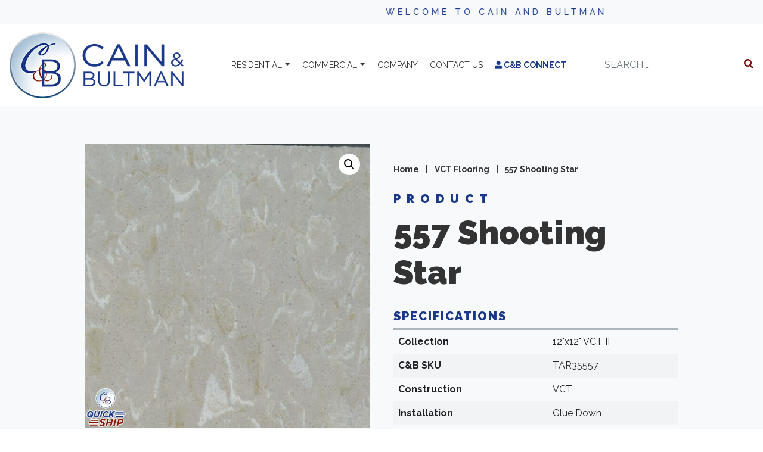

--- FILE ---
content_type: text/html; charset=UTF-8
request_url: https://www.cainbultman.com/product/12x12-vct-557-shooting-star/
body_size: 16384
content:

<!DOCTYPE html>
<html lang="en-US">
<head>
			
					<!-- Google tag (gtag.js) -->
			<script async src="https://www.googletagmanager.com/gtag/js?id=UA-153081854-24"></script>
			<script>
				window.dataLayer = window.dataLayer || [];
				function gtag(){dataLayer.push(arguments);}
				gtag( 'js', new Date() );
				gtag( 'config', 'UA-153081854-24' );
			</script>
		
		
		
			
	<meta charset="UTF-8">
	<meta name="viewport" content="width=device-width, initial-scale=1, shrink-to-fit=no">
	<link rel="profile" href="http://gmpg.org/xfn/11">
	<meta name='robots' content='index, follow, max-image-preview:large, max-snippet:-1, max-video-preview:-1' />

	<!-- This site is optimized with the Yoast SEO plugin v26.8 - https://yoast.com/product/yoast-seo-wordpress/ -->
	<title>557 Shooting Star | Flooring Solutions | Cain &amp; Bultman, Inc.</title>
	<link rel="canonical" href="https://www.cainbultman.com/product/12x12-vct-557-shooting-star/" />
	<meta property="og:locale" content="en_US" />
	<meta property="og:type" content="article" />
	<meta property="og:title" content="557 Shooting Star | Flooring Solutions | Cain &amp; Bultman, Inc." />
	<meta property="og:description" content="[...]Read More... from 557 Shooting Star" />
	<meta property="og:url" content="https://www.cainbultman.com/product/12x12-vct-557-shooting-star/" />
	<meta property="og:site_name" content="Cain &amp; Bultman, Inc." />
	<meta property="article:modified_time" content="2025-10-30T18:31:24+00:00" />
	<meta property="og:image" content="https://www.cainbultman.com/wp-content/uploads/2023/12/TH_TC_VCTII_557_SHOOTINGSTAR_SW_1920x1920.jpg" />
	<meta property="og:image:width" content="960" />
	<meta property="og:image:height" content="960" />
	<meta property="og:image:type" content="image/jpeg" />
	<meta name="twitter:card" content="summary_large_image" />
	<script type="application/ld+json" class="yoast-schema-graph">{"@context":"https://schema.org","@graph":[{"@type":"WebPage","@id":"https://www.cainbultman.com/product/12x12-vct-557-shooting-star/","url":"https://www.cainbultman.com/product/12x12-vct-557-shooting-star/","name":"557 Shooting Star | Flooring Solutions | Cain & Bultman, Inc.","isPartOf":{"@id":"https://www.cainbultman.com/#website"},"primaryImageOfPage":{"@id":"https://www.cainbultman.com/product/12x12-vct-557-shooting-star/#primaryimage"},"image":{"@id":"https://www.cainbultman.com/product/12x12-vct-557-shooting-star/#primaryimage"},"thumbnailUrl":"https://www.cainbultman.com/wp-content/uploads/2023/12/TH_TC_VCTII_557_SHOOTINGSTAR_SW_1920x1920.jpg","datePublished":"2022-02-21T16:44:28+00:00","dateModified":"2025-10-30T18:31:24+00:00","breadcrumb":{"@id":"https://www.cainbultman.com/product/12x12-vct-557-shooting-star/#breadcrumb"},"inLanguage":"en-US","potentialAction":[{"@type":"ReadAction","target":["https://www.cainbultman.com/product/12x12-vct-557-shooting-star/"]}]},{"@type":"ImageObject","inLanguage":"en-US","@id":"https://www.cainbultman.com/product/12x12-vct-557-shooting-star/#primaryimage","url":"https://www.cainbultman.com/wp-content/uploads/2023/12/TH_TC_VCTII_557_SHOOTINGSTAR_SW_1920x1920.jpg","contentUrl":"https://www.cainbultman.com/wp-content/uploads/2023/12/TH_TC_VCTII_557_SHOOTINGSTAR_SW_1920x1920.jpg","width":960,"height":960},{"@type":"BreadcrumbList","@id":"https://www.cainbultman.com/product/12x12-vct-557-shooting-star/#breadcrumb","itemListElement":[{"@type":"ListItem","position":1,"name":"Home","item":"https://www.cainbultman.com/"},{"@type":"ListItem","position":2,"name":"Catalog","item":"https://www.cainbultman.com/shop/"},{"@type":"ListItem","position":3,"name":"557 Shooting Star"}]},{"@type":"WebSite","@id":"https://www.cainbultman.com/#website","url":"https://www.cainbultman.com/","name":"Cain &amp; Bultman, Inc.","description":"Partners in Business since 1924","publisher":{"@id":"https://www.cainbultman.com/#organization"},"potentialAction":[{"@type":"SearchAction","target":{"@type":"EntryPoint","urlTemplate":"https://www.cainbultman.com/?s={search_term_string}"},"query-input":{"@type":"PropertyValueSpecification","valueRequired":true,"valueName":"search_term_string"}}],"inLanguage":"en-US"},{"@type":"Organization","@id":"https://www.cainbultman.com/#organization","name":"Cain & Bultman, Inc.","url":"https://www.cainbultman.com/","logo":{"@type":"ImageObject","inLanguage":"en-US","@id":"https://www.cainbultman.com/#/schema/logo/image/","url":"https://www.cainbultman.com/wp-content/uploads/2025/09/CB_Logo_OPT.png","contentUrl":"https://www.cainbultman.com/wp-content/uploads/2025/09/CB_Logo_OPT.png","width":380,"height":144,"caption":"Cain & Bultman, Inc."},"image":{"@id":"https://www.cainbultman.com/#/schema/logo/image/"}}]}</script>
	<!-- / Yoast SEO plugin. -->


<link rel='dns-prefetch' href='//www.roomvo.com' />
<link rel="alternate" type="application/rss+xml" title="Cain &amp; Bultman, Inc. &raquo; Feed" href="https://www.cainbultman.com/feed/" />
<link rel="alternate" type="application/rss+xml" title="Cain &amp; Bultman, Inc. &raquo; Comments Feed" href="https://www.cainbultman.com/comments/feed/" />
<link rel="alternate" title="oEmbed (JSON)" type="application/json+oembed" href="https://www.cainbultman.com/wp-json/oembed/1.0/embed?url=https%3A%2F%2Fwww.cainbultman.com%2Fproduct%2F12x12-vct-557-shooting-star%2F" />
<link rel="alternate" title="oEmbed (XML)" type="text/xml+oembed" href="https://www.cainbultman.com/wp-json/oembed/1.0/embed?url=https%3A%2F%2Fwww.cainbultman.com%2Fproduct%2F12x12-vct-557-shooting-star%2F&#038;format=xml" />
<style id='wp-img-auto-sizes-contain-inline-css'>
img:is([sizes=auto i],[sizes^="auto," i]){contain-intrinsic-size:3000px 1500px}
/*# sourceURL=wp-img-auto-sizes-contain-inline-css */
</style>
<style id='classic-theme-styles-inline-css'>
/*! This file is auto-generated */
.wp-block-button__link{color:#fff;background-color:#32373c;border-radius:9999px;box-shadow:none;text-decoration:none;padding:calc(.667em + 2px) calc(1.333em + 2px);font-size:1.125em}.wp-block-file__button{background:#32373c;color:#fff;text-decoration:none}
/*# sourceURL=/wp-includes/css/classic-themes.min.css */
</style>
<link rel='stylesheet' id='woof-css' href='https://www.cainbultman.com/wp-content/plugins/woocommerce-products-filter/css/front.css?ver=2.2.9.4' media='all' />
<style id='woof-inline-css'>

.woof_products_top_panel li span, .woof_products_top_panel2 li span{background: url(https://www.cainbultman.com/wp-content/plugins/woocommerce-products-filter/img/delete.png);background-size: 14px 14px;background-repeat: no-repeat;background-position: right;}
.woof_edit_view{
                    display: none;
                }

/*# sourceURL=woof-inline-css */
</style>
<link rel='stylesheet' id='chosen-drop-down-css' href='https://www.cainbultman.com/wp-content/plugins/woocommerce-products-filter/js/chosen/chosen.min.css?ver=2.2.9.4' media='all' />
<link rel='stylesheet' id='icheck-jquery-color-css' href='https://www.cainbultman.com/wp-content/plugins/woocommerce-products-filter/js/icheck/skins/flat/red.css?ver=2.2.9.4' media='all' />
<link rel='stylesheet' id='photoswipe-css' href='https://www.cainbultman.com/wp-content/plugins/woocommerce/assets/css/photoswipe/photoswipe.min.css?ver=10.4.3' media='all' />
<link rel='stylesheet' id='photoswipe-default-skin-css' href='https://www.cainbultman.com/wp-content/plugins/woocommerce/assets/css/photoswipe/default-skin/default-skin.min.css?ver=10.4.3' media='all' />
<link rel='stylesheet' id='woocommerce-layout-css' href='https://www.cainbultman.com/wp-content/plugins/woocommerce/assets/css/woocommerce-layout.css?ver=10.4.3' media='all' />
<link rel='stylesheet' id='woocommerce-smallscreen-css' href='https://www.cainbultman.com/wp-content/plugins/woocommerce/assets/css/woocommerce-smallscreen.css?ver=10.4.3' media='only screen and (max-width: 768px)' />
<link rel='stylesheet' id='woocommerce-general-css' href='https://www.cainbultman.com/wp-content/plugins/woocommerce/assets/css/woocommerce.css?ver=10.4.3' media='all' />
<link rel='stylesheet' id='jm-understrap-styles-css' href='https://www.cainbultman.com/wp-content/themes/jm-understrap-child/assets/dist/css/child-theme.css?ver=1768929637' media='all' />
<script src="https://www.cainbultman.com/wp-includes/js/jquery/jquery.min.js?ver=3.7.1" id="jquery-core-js"></script>
<script src="https://www.cainbultman.com/wp-includes/js/jquery/jquery-migrate.min.js?ver=3.4.1" id="jquery-migrate-js"></script>
<script src="https://www.cainbultman.com/wp-content/plugins/woocommerce/assets/js/jquery-blockui/jquery.blockUI.min.js?ver=2.7.0-wc.10.4.3" id="wc-jquery-blockui-js" defer data-wp-strategy="defer"></script>
<script id="wc-add-to-cart-js-extra">
var wc_add_to_cart_params = {"ajax_url":"/wp-admin/admin-ajax.php","wc_ajax_url":"/?wc-ajax=%%endpoint%%","i18n_view_cart":"View cart","cart_url":"https://www.cainbultman.com/cart/","is_cart":"","cart_redirect_after_add":"no"};
//# sourceURL=wc-add-to-cart-js-extra
</script>
<script src="https://www.cainbultman.com/wp-content/plugins/woocommerce/assets/js/frontend/add-to-cart.min.js?ver=10.4.3" id="wc-add-to-cart-js" defer data-wp-strategy="defer"></script>
<script src="https://www.cainbultman.com/wp-content/plugins/woocommerce/assets/js/zoom/jquery.zoom.min.js?ver=1.7.21-wc.10.4.3" id="wc-zoom-js" defer data-wp-strategy="defer"></script>
<script src="https://www.cainbultman.com/wp-content/plugins/woocommerce/assets/js/flexslider/jquery.flexslider.min.js?ver=2.7.2-wc.10.4.3" id="wc-flexslider-js" defer data-wp-strategy="defer"></script>
<script src="https://www.cainbultman.com/wp-content/plugins/woocommerce/assets/js/photoswipe/photoswipe.min.js?ver=4.1.1-wc.10.4.3" id="wc-photoswipe-js" defer data-wp-strategy="defer"></script>
<script src="https://www.cainbultman.com/wp-content/plugins/woocommerce/assets/js/photoswipe/photoswipe-ui-default.min.js?ver=4.1.1-wc.10.4.3" id="wc-photoswipe-ui-default-js" defer data-wp-strategy="defer"></script>
<script src="https://www.cainbultman.com/wp-content/themes/jm-understrap-child/assets/dist/js/aos.min.js?ver=1762959195" id="aos-js"></script>
<script src="https://www.cainbultman.com/wp-content/themes/jm-understrap-child/assets/dist/js/aos-init.js?ver=1762959195" id="aos-init-js"></script>
<script src="https://www.cainbultman.com/wp-content/themes/jm-understrap-child/assets/dist/js/single-product.js?ver=1762959201" id="jm-single-product-js"></script>
<script id="wc-single-product-js-extra">
var wc_single_product_params = {"i18n_required_rating_text":"Please select a rating","i18n_rating_options":["1 of 5 stars","2 of 5 stars","3 of 5 stars","4 of 5 stars","5 of 5 stars"],"i18n_product_gallery_trigger_text":"View full-screen image gallery","review_rating_required":"yes","flexslider":{"rtl":false,"animation":"slide","smoothHeight":true,"directionNav":false,"controlNav":"thumbnails","slideshow":false,"animationSpeed":500,"animationLoop":false,"allowOneSlide":false},"zoom_enabled":"1","zoom_options":[],"photoswipe_enabled":"1","photoswipe_options":{"shareEl":false,"closeOnScroll":false,"history":false,"hideAnimationDuration":0,"showAnimationDuration":0},"flexslider_enabled":"1"};
//# sourceURL=wc-single-product-js-extra
</script>
<script src="https://www.cainbultman.com/wp-content/plugins/woocommerce/assets/js/frontend/single-product.min.js?ver=10.4.3" id="wc-single-product-js" defer data-wp-strategy="defer"></script>
<script src="https://www.cainbultman.com/wp-content/plugins/woocommerce/assets/js/js-cookie/js.cookie.min.js?ver=2.1.4-wc.10.4.3" id="wc-js-cookie-js" defer data-wp-strategy="defer"></script>
<script id="woocommerce-js-extra">
var woocommerce_params = {"ajax_url":"/wp-admin/admin-ajax.php","wc_ajax_url":"/?wc-ajax=%%endpoint%%","i18n_password_show":"Show password","i18n_password_hide":"Hide password"};
//# sourceURL=woocommerce-js-extra
</script>
<script src="https://www.cainbultman.com/wp-content/plugins/woocommerce/assets/js/frontend/woocommerce.min.js?ver=10.4.3" id="woocommerce-js" defer data-wp-strategy="defer"></script>
<script async id="roomvoAssistant" data-locale="en-us" data-position="bottom-right" src="https://www.roomvo.com/static/scripts/b2b/common/assistant.js?ver=2" id="roomvo-assistant-js"></script>
<link rel="https://api.w.org/" href="https://www.cainbultman.com/wp-json/" /><link rel="alternate" title="JSON" type="application/json" href="https://www.cainbultman.com/wp-json/wp/v2/product/4708" /><link rel="EditURI" type="application/rsd+xml" title="RSD" href="https://www.cainbultman.com/xmlrpc.php?rsd" />
<link rel='shortlink' href='https://www.cainbultman.com/?p=4708' />
<meta name="mobile-web-app-capable" content="yes">
<meta name="apple-mobile-web-app-capable" content="yes">
<meta name="apple-mobile-web-app-title" content="Cain &amp; Bultman, Inc. - Partners in Business since 1924">
	<noscript><style>.woocommerce-product-gallery{ opacity: 1 !important; }</style></noscript>
	<link rel="icon" href="https://www.cainbultman.com/wp-content/uploads/2025/09/CB_favicon.png" sizes="32x32" />
<link rel="icon" href="https://www.cainbultman.com/wp-content/uploads/2025/09/CB_favicon.png" sizes="192x192" />
<link rel="apple-touch-icon" href="https://www.cainbultman.com/wp-content/uploads/2025/09/CB_favicon.png" />
<meta name="msapplication-TileImage" content="https://www.cainbultman.com/wp-content/uploads/2025/09/CB_favicon.png" />
<style id='wp-block-heading-inline-css'>
h1:where(.wp-block-heading).has-background,h2:where(.wp-block-heading).has-background,h3:where(.wp-block-heading).has-background,h4:where(.wp-block-heading).has-background,h5:where(.wp-block-heading).has-background,h6:where(.wp-block-heading).has-background{padding:1.25em 2.375em}h1.has-text-align-left[style*=writing-mode]:where([style*=vertical-lr]),h1.has-text-align-right[style*=writing-mode]:where([style*=vertical-rl]),h2.has-text-align-left[style*=writing-mode]:where([style*=vertical-lr]),h2.has-text-align-right[style*=writing-mode]:where([style*=vertical-rl]),h3.has-text-align-left[style*=writing-mode]:where([style*=vertical-lr]),h3.has-text-align-right[style*=writing-mode]:where([style*=vertical-rl]),h4.has-text-align-left[style*=writing-mode]:where([style*=vertical-lr]),h4.has-text-align-right[style*=writing-mode]:where([style*=vertical-rl]),h5.has-text-align-left[style*=writing-mode]:where([style*=vertical-lr]),h5.has-text-align-right[style*=writing-mode]:where([style*=vertical-rl]),h6.has-text-align-left[style*=writing-mode]:where([style*=vertical-lr]),h6.has-text-align-right[style*=writing-mode]:where([style*=vertical-rl]){rotate:180deg}
/*# sourceURL=https://www.cainbultman.com/wp-includes/blocks/heading/style.min.css */
</style>
<style id='wp-block-paragraph-inline-css'>
.is-small-text{font-size:.875em}.is-regular-text{font-size:1em}.is-large-text{font-size:2.25em}.is-larger-text{font-size:3em}.has-drop-cap:not(:focus):first-letter{float:left;font-size:8.4em;font-style:normal;font-weight:100;line-height:.68;margin:.05em .1em 0 0;text-transform:uppercase}body.rtl .has-drop-cap:not(:focus):first-letter{float:none;margin-left:.1em}p.has-drop-cap.has-background{overflow:hidden}:root :where(p.has-background){padding:1.25em 2.375em}:where(p.has-text-color:not(.has-link-color)) a{color:inherit}p.has-text-align-left[style*="writing-mode:vertical-lr"],p.has-text-align-right[style*="writing-mode:vertical-rl"]{rotate:180deg}
/*# sourceURL=https://www.cainbultman.com/wp-includes/blocks/paragraph/style.min.css */
</style>
<link rel='stylesheet' id='wc-blocks-style-css' href='https://www.cainbultman.com/wp-content/plugins/woocommerce/assets/client/blocks/wc-blocks.css?ver=wc-10.4.3' media='all' />
<style id='global-styles-inline-css'>
:root{--wp--preset--aspect-ratio--square: 1;--wp--preset--aspect-ratio--4-3: 4/3;--wp--preset--aspect-ratio--3-4: 3/4;--wp--preset--aspect-ratio--3-2: 3/2;--wp--preset--aspect-ratio--2-3: 2/3;--wp--preset--aspect-ratio--16-9: 16/9;--wp--preset--aspect-ratio--9-16: 9/16;--wp--preset--color--black: #000000;--wp--preset--color--cyan-bluish-gray: #abb8c3;--wp--preset--color--white: #fff;--wp--preset--color--pale-pink: #f78da7;--wp--preset--color--vivid-red: #cf2e2e;--wp--preset--color--luminous-vivid-orange: #ff6900;--wp--preset--color--luminous-vivid-amber: #fcb900;--wp--preset--color--light-green-cyan: #7bdcb5;--wp--preset--color--vivid-green-cyan: #00d084;--wp--preset--color--pale-cyan-blue: #8ed1fc;--wp--preset--color--vivid-cyan-blue: #0693e3;--wp--preset--color--vivid-purple: #9b51e0;--wp--preset--color--blue: #007bff;--wp--preset--color--indigo: #6610f2;--wp--preset--color--purple: #5533ff;--wp--preset--color--pink: #e83e8c;--wp--preset--color--red: #dc3545;--wp--preset--color--orange: #fd7e14;--wp--preset--color--yellow: #ffc107;--wp--preset--color--green: #28a745;--wp--preset--color--teal: #20c997;--wp--preset--color--cyan: #17a2b8;--wp--preset--color--gray: #6c757d;--wp--preset--color--gray-dark: #343a40;--wp--preset--gradient--vivid-cyan-blue-to-vivid-purple: linear-gradient(135deg,rgb(6,147,227) 0%,rgb(155,81,224) 100%);--wp--preset--gradient--light-green-cyan-to-vivid-green-cyan: linear-gradient(135deg,rgb(122,220,180) 0%,rgb(0,208,130) 100%);--wp--preset--gradient--luminous-vivid-amber-to-luminous-vivid-orange: linear-gradient(135deg,rgb(252,185,0) 0%,rgb(255,105,0) 100%);--wp--preset--gradient--luminous-vivid-orange-to-vivid-red: linear-gradient(135deg,rgb(255,105,0) 0%,rgb(207,46,46) 100%);--wp--preset--gradient--very-light-gray-to-cyan-bluish-gray: linear-gradient(135deg,rgb(238,238,238) 0%,rgb(169,184,195) 100%);--wp--preset--gradient--cool-to-warm-spectrum: linear-gradient(135deg,rgb(74,234,220) 0%,rgb(151,120,209) 20%,rgb(207,42,186) 40%,rgb(238,44,130) 60%,rgb(251,105,98) 80%,rgb(254,248,76) 100%);--wp--preset--gradient--blush-light-purple: linear-gradient(135deg,rgb(255,206,236) 0%,rgb(152,150,240) 100%);--wp--preset--gradient--blush-bordeaux: linear-gradient(135deg,rgb(254,205,165) 0%,rgb(254,45,45) 50%,rgb(107,0,62) 100%);--wp--preset--gradient--luminous-dusk: linear-gradient(135deg,rgb(255,203,112) 0%,rgb(199,81,192) 50%,rgb(65,88,208) 100%);--wp--preset--gradient--pale-ocean: linear-gradient(135deg,rgb(255,245,203) 0%,rgb(182,227,212) 50%,rgb(51,167,181) 100%);--wp--preset--gradient--electric-grass: linear-gradient(135deg,rgb(202,248,128) 0%,rgb(113,206,126) 100%);--wp--preset--gradient--midnight: linear-gradient(135deg,rgb(2,3,129) 0%,rgb(40,116,252) 100%);--wp--preset--font-size--small: 13px;--wp--preset--font-size--medium: 20px;--wp--preset--font-size--large: 36px;--wp--preset--font-size--x-large: 42px;--wp--preset--spacing--20: 0.44rem;--wp--preset--spacing--30: 0.67rem;--wp--preset--spacing--40: 1rem;--wp--preset--spacing--50: 1.5rem;--wp--preset--spacing--60: 2.25rem;--wp--preset--spacing--70: 3.38rem;--wp--preset--spacing--80: 5.06rem;--wp--preset--shadow--natural: 6px 6px 9px rgba(0, 0, 0, 0.2);--wp--preset--shadow--deep: 12px 12px 50px rgba(0, 0, 0, 0.4);--wp--preset--shadow--sharp: 6px 6px 0px rgba(0, 0, 0, 0.2);--wp--preset--shadow--outlined: 6px 6px 0px -3px rgb(255, 255, 255), 6px 6px rgb(0, 0, 0);--wp--preset--shadow--crisp: 6px 6px 0px rgb(0, 0, 0);}:where(.is-layout-flex){gap: 0.5em;}:where(.is-layout-grid){gap: 0.5em;}body .is-layout-flex{display: flex;}.is-layout-flex{flex-wrap: wrap;align-items: center;}.is-layout-flex > :is(*, div){margin: 0;}body .is-layout-grid{display: grid;}.is-layout-grid > :is(*, div){margin: 0;}:where(.wp-block-columns.is-layout-flex){gap: 2em;}:where(.wp-block-columns.is-layout-grid){gap: 2em;}:where(.wp-block-post-template.is-layout-flex){gap: 1.25em;}:where(.wp-block-post-template.is-layout-grid){gap: 1.25em;}.has-black-color{color: var(--wp--preset--color--black) !important;}.has-cyan-bluish-gray-color{color: var(--wp--preset--color--cyan-bluish-gray) !important;}.has-white-color{color: var(--wp--preset--color--white) !important;}.has-pale-pink-color{color: var(--wp--preset--color--pale-pink) !important;}.has-vivid-red-color{color: var(--wp--preset--color--vivid-red) !important;}.has-luminous-vivid-orange-color{color: var(--wp--preset--color--luminous-vivid-orange) !important;}.has-luminous-vivid-amber-color{color: var(--wp--preset--color--luminous-vivid-amber) !important;}.has-light-green-cyan-color{color: var(--wp--preset--color--light-green-cyan) !important;}.has-vivid-green-cyan-color{color: var(--wp--preset--color--vivid-green-cyan) !important;}.has-pale-cyan-blue-color{color: var(--wp--preset--color--pale-cyan-blue) !important;}.has-vivid-cyan-blue-color{color: var(--wp--preset--color--vivid-cyan-blue) !important;}.has-vivid-purple-color{color: var(--wp--preset--color--vivid-purple) !important;}.has-black-background-color{background-color: var(--wp--preset--color--black) !important;}.has-cyan-bluish-gray-background-color{background-color: var(--wp--preset--color--cyan-bluish-gray) !important;}.has-white-background-color{background-color: var(--wp--preset--color--white) !important;}.has-pale-pink-background-color{background-color: var(--wp--preset--color--pale-pink) !important;}.has-vivid-red-background-color{background-color: var(--wp--preset--color--vivid-red) !important;}.has-luminous-vivid-orange-background-color{background-color: var(--wp--preset--color--luminous-vivid-orange) !important;}.has-luminous-vivid-amber-background-color{background-color: var(--wp--preset--color--luminous-vivid-amber) !important;}.has-light-green-cyan-background-color{background-color: var(--wp--preset--color--light-green-cyan) !important;}.has-vivid-green-cyan-background-color{background-color: var(--wp--preset--color--vivid-green-cyan) !important;}.has-pale-cyan-blue-background-color{background-color: var(--wp--preset--color--pale-cyan-blue) !important;}.has-vivid-cyan-blue-background-color{background-color: var(--wp--preset--color--vivid-cyan-blue) !important;}.has-vivid-purple-background-color{background-color: var(--wp--preset--color--vivid-purple) !important;}.has-black-border-color{border-color: var(--wp--preset--color--black) !important;}.has-cyan-bluish-gray-border-color{border-color: var(--wp--preset--color--cyan-bluish-gray) !important;}.has-white-border-color{border-color: var(--wp--preset--color--white) !important;}.has-pale-pink-border-color{border-color: var(--wp--preset--color--pale-pink) !important;}.has-vivid-red-border-color{border-color: var(--wp--preset--color--vivid-red) !important;}.has-luminous-vivid-orange-border-color{border-color: var(--wp--preset--color--luminous-vivid-orange) !important;}.has-luminous-vivid-amber-border-color{border-color: var(--wp--preset--color--luminous-vivid-amber) !important;}.has-light-green-cyan-border-color{border-color: var(--wp--preset--color--light-green-cyan) !important;}.has-vivid-green-cyan-border-color{border-color: var(--wp--preset--color--vivid-green-cyan) !important;}.has-pale-cyan-blue-border-color{border-color: var(--wp--preset--color--pale-cyan-blue) !important;}.has-vivid-cyan-blue-border-color{border-color: var(--wp--preset--color--vivid-cyan-blue) !important;}.has-vivid-purple-border-color{border-color: var(--wp--preset--color--vivid-purple) !important;}.has-vivid-cyan-blue-to-vivid-purple-gradient-background{background: var(--wp--preset--gradient--vivid-cyan-blue-to-vivid-purple) !important;}.has-light-green-cyan-to-vivid-green-cyan-gradient-background{background: var(--wp--preset--gradient--light-green-cyan-to-vivid-green-cyan) !important;}.has-luminous-vivid-amber-to-luminous-vivid-orange-gradient-background{background: var(--wp--preset--gradient--luminous-vivid-amber-to-luminous-vivid-orange) !important;}.has-luminous-vivid-orange-to-vivid-red-gradient-background{background: var(--wp--preset--gradient--luminous-vivid-orange-to-vivid-red) !important;}.has-very-light-gray-to-cyan-bluish-gray-gradient-background{background: var(--wp--preset--gradient--very-light-gray-to-cyan-bluish-gray) !important;}.has-cool-to-warm-spectrum-gradient-background{background: var(--wp--preset--gradient--cool-to-warm-spectrum) !important;}.has-blush-light-purple-gradient-background{background: var(--wp--preset--gradient--blush-light-purple) !important;}.has-blush-bordeaux-gradient-background{background: var(--wp--preset--gradient--blush-bordeaux) !important;}.has-luminous-dusk-gradient-background{background: var(--wp--preset--gradient--luminous-dusk) !important;}.has-pale-ocean-gradient-background{background: var(--wp--preset--gradient--pale-ocean) !important;}.has-electric-grass-gradient-background{background: var(--wp--preset--gradient--electric-grass) !important;}.has-midnight-gradient-background{background: var(--wp--preset--gradient--midnight) !important;}.has-small-font-size{font-size: var(--wp--preset--font-size--small) !important;}.has-medium-font-size{font-size: var(--wp--preset--font-size--medium) !important;}.has-large-font-size{font-size: var(--wp--preset--font-size--large) !important;}.has-x-large-font-size{font-size: var(--wp--preset--font-size--x-large) !important;}
/*# sourceURL=global-styles-inline-css */
</style>
</head>

<body class="wp-singular product-template-default single single-product postid-4708 wp-custom-logo wp-embed-responsive wp-theme-understrap wp-child-theme-jm-understrap-child theme-understrap woocommerce woocommerce-page woocommerce-no-js flooring-template understrap-no-sidebar">

	
	
<div class="site" id="page">
	
	<!-- scrolling banner -->
	 <div class="scrolling-banner">
        <!--div class="scrolling-text">C&B Connect will be down November 9th</div--> 
		<div class="scrolling-text">Welcome to Cain and Bultman</div>
		<style>
			.scrolling-banner { background-color: #f8f9fa; border-bottom: 1px solid #dee2e6; padding: 8px 0; overflow: hidden; white-space: nowrap; position: relative; }
			.scrolling-text {display: inline-block;padding-left: 100%;animation: scroll-text 15s linear infinite;font-weight: 500;color: #19388a; font-size: 14px;letter-spacing: 5px;text-transform: uppercase;}
			@keyframes scroll-text {
				0% {transform: translateX(0);}
				100% {transform: translateX(-100%);}
			}
	        /* .scrolling-banner:hover .scrolling-text {animation-play-state: paused;} */
		</style>
    </div>

	<!-- The Navbar Area -->
	<div id="wrapper-navbar" itemscope itemtype="http://schema.org/WebSite">

		<a class="skip-link sr-only sr-only-focusable" href="#content">Skip to content</a>

		<div class="red_banner">
			<marquee direction="left" onmouseover="this.stop()" onmouseout="this.start()" behavior="scroll" scrollamount="5" scrolldelay="50">
				<span>
				</span>
			</marquee>
		</div>

		<nav class="navbar navbar-expand-md navbar-dark bg-primary">

			
				<!-- Your site title as branding in the menu -->
				<a href="https://www.cainbultman.com/" class="navbar-brand custom-logo-link" rel="home"><img width="380" height="144" src="https://www.cainbultman.com/wp-content/uploads/2025/09/CB_Logo_OPT.png" class="img-fluid" alt="Cain &amp; Bultman, Inc." decoding="async" fetchpriority="high" srcset="https://www.cainbultman.com/wp-content/uploads/2025/09/CB_Logo_OPT.png 380w, https://www.cainbultman.com/wp-content/uploads/2025/09/CB_Logo_OPT-300x114.png 300w" sizes="(max-width: 380px) 100vw, 380px" /></a><!-- end custom logo -->

				<button class="navbar-toggler collapsed" type="button" data-toggle="collapse" data-target="#navbarNavDropdown" aria-controls="navbarNavDropdown" aria-expanded="false" aria-label="Toggle navigation">
					<span class="navbar-toggler-bar"></span>
					<span class="navbar-toggler-bar"></span>
					<span class="navbar-toggler-bar"></span>
					<span class="navbar-toggler-label">Menu</span>
				</button>

				<!-- The WordPress Menu goes here -->
				<div id="navbarNavDropdown" class="collapse navbar-collapse"><ul id="main-menu" class="navbar-nav m-auto"><li itemscope="itemscope" itemtype="https://www.schema.org/SiteNavigationElement" id="menu-item-15501" class="menu-item menu-item-type-taxonomy menu-item-object-product_cat menu-item-has-children dropdown menu-item-15501 nav-item"><a title="Residential" href="#" data-toggle="dropdown" data-bs-toggle="dropdown" aria-haspopup="true" aria-expanded="false" class="dropdown-toggle nav-link" id="menu-item-dropdown-15501">Residential</a>
<ul class="dropdown-menu" aria-labelledby="menu-item-dropdown-15501" >
	<li itemscope="itemscope" itemtype="https://www.schema.org/SiteNavigationElement" id="menu-item-15500" class="menu-item menu-item-type-post_type menu-item-object-page menu-item-15500 nav-item"><a title="Residential" href="https://www.cainbultman.com/residential/" class="dropdown-item">Residential</a></li>
	<li itemscope="itemscope" itemtype="https://www.schema.org/SiteNavigationElement" id="menu-item-730" class="menu-item menu-item-type-custom menu-item-object-custom menu-item-730 nav-item"><a title="Hardwood Flooring" href="/shop/?swoof=1&#038;pa_application-filter=residential&#038;product_cat=hardwood-flooring" class="dropdown-item">Hardwood Flooring</a></li>
	<li itemscope="itemscope" itemtype="https://www.schema.org/SiteNavigationElement" id="menu-item-731" class="menu-item menu-item-type-custom menu-item-object-custom menu-item-731 nav-item"><a title="Installation Products" href="/shop/?swoof=1&#038;pa_application-filter=residential&#038;product_cat=installation-supplies" class="dropdown-item">Installation Products</a></li>
	<li itemscope="itemscope" itemtype="https://www.schema.org/SiteNavigationElement" id="menu-item-733" class="menu-item menu-item-type-custom menu-item-object-custom menu-item-733 nav-item"><a title="Luxury Vinyl Flooring" href="/shop/?swoof=1&#038;pa_application-filter=residential&#038;product_cat=luxury-vinyl-flooring" class="dropdown-item">Luxury Vinyl Flooring</a></li>
	<li itemscope="itemscope" itemtype="https://www.schema.org/SiteNavigationElement" id="menu-item-735" class="menu-item menu-item-type-custom menu-item-object-custom menu-item-735 nav-item"><a title="Rigid Core Flooring" href="/shop/?swoof=1&#038;pa_application-filter=residential&#038;product_cat=rigid-core-flooring" class="dropdown-item">Rigid Core Flooring</a></li>
	<li itemscope="itemscope" itemtype="https://www.schema.org/SiteNavigationElement" id="menu-item-5559" class="menu-item menu-item-type-custom menu-item-object-custom menu-item-5559 nav-item"><a title="Sheet Vinyl Flooring" href="/shop/?swoof=1&#038;pa_application-filter=residential&#038;product_cat=sheet-vinyl-flooring" class="dropdown-item">Sheet Vinyl Flooring</a></li>
	<li itemscope="itemscope" itemtype="https://www.schema.org/SiteNavigationElement" id="menu-item-732" class="menu-item menu-item-type-custom menu-item-object-custom menu-item-732 nav-item"><a title="Laminate Flooring" href="/shop/?swoof=1&#038;pa_application-filter=residential&#038;product_cat=laminate-flooring" class="dropdown-item">Laminate Flooring</a></li>
</ul>
</li>
<li itemscope="itemscope" itemtype="https://www.schema.org/SiteNavigationElement" id="menu-item-15502" class="menu-item menu-item-type-post_type menu-item-object-page menu-item-has-children dropdown menu-item-15502 nav-item"><a title="Commercial" href="#" data-toggle="dropdown" data-bs-toggle="dropdown" aria-haspopup="true" aria-expanded="false" class="dropdown-toggle nav-link" id="menu-item-dropdown-15502">Commercial</a>
<ul class="dropdown-menu" aria-labelledby="menu-item-dropdown-15502" >
	<li itemscope="itemscope" itemtype="https://www.schema.org/SiteNavigationElement" id="menu-item-15503" class="menu-item menu-item-type-post_type menu-item-object-page menu-item-15503 nav-item"><a title="Commercial" href="https://www.cainbultman.com/commercial/" class="dropdown-item">Commercial</a></li>
	<li itemscope="itemscope" itemtype="https://www.schema.org/SiteNavigationElement" id="menu-item-6076" class="menu-item menu-item-type-custom menu-item-object-custom menu-item-6076 nav-item"><a title="Installation Supplies" href="/shop/?swoof=1&#038;pa_application-filter=commercial&#038;product_cat=installation-supplies" class="dropdown-item">Installation Supplies</a></li>
	<li itemscope="itemscope" itemtype="https://www.schema.org/SiteNavigationElement" id="menu-item-6765" class="menu-item menu-item-type-custom menu-item-object-custom menu-item-6765 nav-item"><a title="Luxury Vinyl Flooring" href="/shop/?swoof=1&#038;pa_application-filter=commercial&#038;product_cat=luxury-vinyl-flooring" class="dropdown-item">Luxury Vinyl Flooring</a></li>
	<li itemscope="itemscope" itemtype="https://www.schema.org/SiteNavigationElement" id="menu-item-6078" class="menu-item menu-item-type-custom menu-item-object-custom menu-item-6078 nav-item"><a title="Rubber Flooring" href="/shop/?swoof=1&#038;pa_application-filter=commercial&#038;product_cat=rubber-flooring" class="dropdown-item">Rubber Flooring</a></li>
	<li itemscope="itemscope" itemtype="https://www.schema.org/SiteNavigationElement" id="menu-item-6079" class="menu-item menu-item-type-custom menu-item-object-custom menu-item-6079 nav-item"><a title="Sheet Vinyl Flooring" href="/shop/?swoof=1&#038;pa_application-filter=commercial&#038;product_cat=sheet-vinyl-flooring" class="dropdown-item">Sheet Vinyl Flooring</a></li>
	<li itemscope="itemscope" itemtype="https://www.schema.org/SiteNavigationElement" id="menu-item-6080" class="menu-item menu-item-type-custom menu-item-object-custom menu-item-6080 nav-item"><a title="VCT Flooring" href="/shop/?swoof=1&#038;pa_application-filter=commercial&#038;product_cat=vct-flooring" class="dropdown-item">VCT Flooring</a></li>
	<li itemscope="itemscope" itemtype="https://www.schema.org/SiteNavigationElement" id="menu-item-6081" class="menu-item menu-item-type-custom menu-item-object-custom menu-item-6081 nav-item"><a title="Wall Base" href="/shop/?swoof=1&#038;pa_application-filter=commercial&#038;pa_main-collection=traditional-vinyl-080,traditional-vinyl-1-8,dura-cove-rubber-base,perceptions,tightlock,vent-cove" class="dropdown-item">Wall Base</a></li>
	<li itemscope="itemscope" itemtype="https://www.schema.org/SiteNavigationElement" id="menu-item-13950" class="menu-item menu-item-type-custom menu-item-object-custom menu-item-13950 nav-item"><a title="In-Stock Brochure" target="_blank" rel="noopener noreferrer" href="/jm-resources/tech-docs/brochure/C%26B_InventoryBrochure.pdf" class="dropdown-item">In-Stock Brochure</a></li>
</ul>
</li>
<li itemscope="itemscope" itemtype="https://www.schema.org/SiteNavigationElement" id="menu-item-741" class="menu-item menu-item-type-post_type menu-item-object-page menu-item-741 nav-item"><a title="Company" href="https://www.cainbultman.com/about/" class="nav-link">Company</a></li>
<li itemscope="itemscope" itemtype="https://www.schema.org/SiteNavigationElement" id="menu-item-33" class="menu-item menu-item-type-post_type menu-item-object-page menu-item-33 nav-item"><a title="Contact Us" href="https://www.cainbultman.com/contact-us/" class="nav-link">Contact <span>Us</span></a></li>
<li itemscope="itemscope" itemtype="https://www.schema.org/SiteNavigationElement" id="menu-item-34" class="menu-item menu-item-type-custom menu-item-object-custom menu-item-34 nav-item"><a title=" C&amp;B Connect" target="_blank" rel="noopener noreferrer" href="https://portal.cain-bultman.com/danciko/d25/" class="nav-link"><i class="fas fa-user"></i> C&#038;B Connect</a></li>
</ul></div>
				<div class="search-form-container">
					
<form method="get" id="searchform" action="https://www.cainbultman.com/" role="search">
	<label class="sr-only" for="s">Search</label>
	<div class="input-group">
		<input class="field form-control" id="s" name="s" type="text"
			placeholder="Search &hellip;" value="">
		<span class="input-group-append">
			<button class="submit btn btn-primary" id="searchsubmit" type="submit">
				<i class="fas fa-search"></i>
			</button>
		</span>
	</div>
</form>
				</div>

			
		</nav><!-- .site-navigation -->

	</div><!-- #wrapper-navbar end -->

	<div class="wrapper" id="woocommerce-wrapper"><div class="container-fluid" id="content" tabindex="-1"><div class="row">
<div class="col-md content-area" id="primary">
<main class="site-main" id="main">
					
			<div class="woocommerce-notices-wrapper"></div><div id="product-4708" class="product type-product post-4708 status-publish first instock product_cat-vct-flooring product_tag-quickship product_tag-tarkett product_tag-vct-ii has-post-thumbnail shipping-taxable product-type-simple vct-flooring">

	<div class="woocommerce-product-gallery woocommerce-product-gallery--with-images woocommerce-product-gallery--columns-4 images" data-columns="4" style="opacity: 0; transition: opacity .25s ease-in-out;">
	<div class="woocommerce-product-gallery__wrapper">
		<div data-thumb="https://www.cainbultman.com/wp-content/uploads/2023/12/TH_TC_VCTII_557_SHOOTINGSTAR_SW_1920x1920-100x100.jpg" data-thumb-alt="557 Shooting Star" data-thumb-srcset="https://www.cainbultman.com/wp-content/uploads/2023/12/TH_TC_VCTII_557_SHOOTINGSTAR_SW_1920x1920-100x100.jpg 100w, https://www.cainbultman.com/wp-content/uploads/2023/12/TH_TC_VCTII_557_SHOOTINGSTAR_SW_1920x1920-300x300.jpg 300w, https://www.cainbultman.com/wp-content/uploads/2023/12/TH_TC_VCTII_557_SHOOTINGSTAR_SW_1920x1920-150x150.jpg 150w, https://www.cainbultman.com/wp-content/uploads/2023/12/TH_TC_VCTII_557_SHOOTINGSTAR_SW_1920x1920-768x768.jpg 768w, https://www.cainbultman.com/wp-content/uploads/2023/12/TH_TC_VCTII_557_SHOOTINGSTAR_SW_1920x1920-600x600.jpg 600w, https://www.cainbultman.com/wp-content/uploads/2023/12/TH_TC_VCTII_557_SHOOTINGSTAR_SW_1920x1920.jpg 960w"  data-thumb-sizes="(max-width: 100px) 100vw, 100px" class="woocommerce-product-gallery__image"><a href="https://www.cainbultman.com/wp-content/uploads/2023/12/TH_TC_VCTII_557_SHOOTINGSTAR_SW_1920x1920.jpg"><img width="600" height="600" src="https://www.cainbultman.com/wp-content/uploads/2023/12/TH_TC_VCTII_557_SHOOTINGSTAR_SW_1920x1920-600x600.jpg" class="wp-post-image" alt="557 Shooting Star" data-caption="" data-src="https://www.cainbultman.com/wp-content/uploads/2023/12/TH_TC_VCTII_557_SHOOTINGSTAR_SW_1920x1920.jpg" data-large_image="https://www.cainbultman.com/wp-content/uploads/2023/12/TH_TC_VCTII_557_SHOOTINGSTAR_SW_1920x1920.jpg" data-large_image_width="960" data-large_image_height="960" decoding="async" srcset="https://www.cainbultman.com/wp-content/uploads/2023/12/TH_TC_VCTII_557_SHOOTINGSTAR_SW_1920x1920-600x600.jpg 600w, https://www.cainbultman.com/wp-content/uploads/2023/12/TH_TC_VCTII_557_SHOOTINGSTAR_SW_1920x1920-300x300.jpg 300w, https://www.cainbultman.com/wp-content/uploads/2023/12/TH_TC_VCTII_557_SHOOTINGSTAR_SW_1920x1920-150x150.jpg 150w, https://www.cainbultman.com/wp-content/uploads/2023/12/TH_TC_VCTII_557_SHOOTINGSTAR_SW_1920x1920-768x768.jpg 768w, https://www.cainbultman.com/wp-content/uploads/2023/12/TH_TC_VCTII_557_SHOOTINGSTAR_SW_1920x1920-100x100.jpg 100w, https://www.cainbultman.com/wp-content/uploads/2023/12/TH_TC_VCTII_557_SHOOTINGSTAR_SW_1920x1920.jpg 960w" sizes="(max-width: 600px) 100vw, 600px" /></a></div>	</div>
</div>

	<div class="summary entry-summary">
		<nav class="woocommerce-breadcrumb" aria-label="Breadcrumb"><a href="https://www.cainbultman.com">Home</a> <span class="wc-breadcrumb-delimiter">|</span> <a href="https://www.cainbultman.com/product-category/vct-flooring/">VCT Flooring</a> <span class="wc-breadcrumb-delimiter">|</span> 557 Shooting Star</nav>
<p class="product_secondary-heading">Product</p>
<h1 class="product_title entry-title">557 Shooting Star</h1><p class="price"></p>

<div class="wc-product-description">
    </div>

    <div class="wc-product-specs">
        <h2>Specifications</h2>
        <table class="woocommerce-product-attributes shop_attributes">
                            
                    <tr class="woocommerce-product-attributes-item woocommerce-product-attributes-item--attribute_pa_main-collection">
                        <th class="woocommerce-product-attributes-item__label">Collection</th>
                        <td class="woocommerce-product-attributes-item__value">12&quot;x12&quot; VCT II</td>
                    </tr>
                            
                    <tr class="woocommerce-product-attributes-item woocommerce-product-attributes-item--attribute_pa_main-cb-sku">
                        <th class="woocommerce-product-attributes-item__label">C&amp;B SKU</th>
                        <td class="woocommerce-product-attributes-item__value">TAR35557</td>
                    </tr>
                            
                    <tr class="woocommerce-product-attributes-item woocommerce-product-attributes-item--attribute_pa_main-construction">
                        <th class="woocommerce-product-attributes-item__label">Construction</th>
                        <td class="woocommerce-product-attributes-item__value">VCT</td>
                    </tr>
                            
                    <tr class="woocommerce-product-attributes-item woocommerce-product-attributes-item--attribute_pa_main-installation">
                        <th class="woocommerce-product-attributes-item__label">Installation</th>
                        <td class="woocommerce-product-attributes-item__value">Glue Down</td>
                    </tr>
                            
                    <tr class="woocommerce-product-attributes-item woocommerce-product-attributes-item--attribute_pa_main-thickness">
                        <th class="woocommerce-product-attributes-item__label">Thickness</th>
                        <td class="woocommerce-product-attributes-item__value">3.17mm</td>
                    </tr>
                            
                    <tr class="woocommerce-product-attributes-item woocommerce-product-attributes-item--attribute_pa_main-dimensions">
                        <th class="woocommerce-product-attributes-item__label">Dimensions</th>
                        <td class="woocommerce-product-attributes-item__value">12&quot; x 12&quot;</td>
                    </tr>
                            
                    <tr class="woocommerce-product-attributes-item woocommerce-product-attributes-item--attribute_pa_main-pattern">
                        <th class="woocommerce-product-attributes-item__label">Pattern</th>
                        <td class="woocommerce-product-attributes-item__value">Mineral</td>
                    </tr>
                    </table>   
        <div class="row mt-3">
                   </div>
    </div>

<div class="wc-product-lead-buttons">
    <div class="row row-cols-1 row-cols-sm-2 row-cols-md-1 row-cols-lg-2">
        <!--div class="col mb-3">
            <a href="#get-a-quote-modal" class="btn btn-primary btn-block" data-toggle="modal" role="button">
                <i class="fas fa-tag mr-1"></i> Get a Quote
            </a>
        </div-->
        <div class="col-12 col-sm-12 col-xl-6 mb-3">
            <a href="#contact-us-modal" class="btn btn-primary btn-block" data-toggle="modal" role="button">
                <i class="fas fa-envelope mr-1"></i> Contact Us
            </a>
        </div>
        <div class="col-12 col-sm-12 col-xl-6 mb-3">
            <a href="#see-samples-modal" class="btn btn-primary btn-block" data-toggle="modal" role="button">
                <i class="fab fa-buffer mr-1"></i> See Sample
            </a>
        </div>
    </div>
</div>
	</div>

	<div class="clearfix"></div>
    <div class="wc-product-links mx-auto">
        <div class="row justify-content-center">
                            
                <div class="col-sm-6 col-lg-3 mb-3">
                                            <a href="https://media.tarkett-image.com/docs/BR_TNA_VCT_II.pdf" class="btn btn-primary btn-block wc-attribute_pa_link-brochure" target="_blank" aria-label="Brochure">
                            <i class="far fa-file-pdf mr-1"></i> Brochure                        </a>
                                    </div>
                            
                <div class="col-sm-6 col-lg-3 mb-3">
                                            <a href="https://media.tarkett-image.com/docs/ID_EN_VINYL_COMPOSITION_TILE.pdf" class="btn btn-primary btn-block wc-attribute_pa_link-installation-sheet" target="_blank" aria-label="Installation Sheet">
                            <i class="far fa-file-pdf mr-1"></i> Installation Sheet                        </a>
                                    </div>
                            
                <div class="col-sm-6 col-lg-3 mb-3">
                                            <a href="https://media.tarkett-image.com/docs/DS_TNA_TARKETT_VCTII.pdf" class="btn btn-primary btn-block wc-attribute_pa_link-spec-sheet" target="_blank" aria-label="Spec Sheet">
                            <i class="far fa-file-pdf mr-1"></i> Spec Sheet                        </a>
                                    </div>
            
                            <div class="col-sm-6 col-lg-3">
                    <a href="/jm-resources/tech-docs/brochure/C%26B_InventoryBrochure.pdf" class="btn btn-primary btn-block wc-in-stock-brochure" target="_blank" aria-label="in-stock-brochure">
                        <i class="far fa-file-pdf mr-1"></i> In-Stock Brochure
                    </a>
                </div>
                    </div>
    </div>
    <script>
        const galleryImageDivs = document.querySelectorAll('.woocommerce-product-gallery__image');

        if( galleryImageDivs ) {
            const collectionIcons = '';
            const productIcons = '<span class="jm-collection-icons"><span class="jm-collection-icon quickship"><img src="/wp-content/uploads/2025/09/CB_QuickShip_Logo.png" alt="Quick Ship Icon" /></span></span>';
            
            galleryImageDivs.forEach( div => { 
                div.insertAdjacentHTML( 'beforeend', collectionIcons + productIcons );
            });
        }
    </script>

	<section class="related products">

					<h2>Similar Products</h2>
				
<div class="clearfix"></div>

<ul class="wc-products row row-cols-1 row-cols-sm-2 row-cols-md-3 row-cols-lg-4">

			
					
<li class="col product type-product post-4670 status-publish first instock product_cat-dura-cove-rubber-base product_tag-dura-cove-rubber-base product_tag-quickship product_tag-tarkett has-post-thumbnail shipping-taxable product-type-simple dura-cove-rubber-base">
    <a href="https://www.cainbultman.com/product/dura-cove-rubber-base-cb-xx-4r-08/" class="woocommerce-LoopProduct-link woocommerce-loop-product__link"><img width="300" height="300" src="https://www.cainbultman.com/wp-content/uploads/2023/12/CBT-XX-2.5-1-300x300.jpg" class="attachment-woocommerce_thumbnail size-woocommerce_thumbnail" alt="CB-XX-4R (.080)" decoding="async" loading="lazy" srcset="https://www.cainbultman.com/wp-content/uploads/2023/12/CBT-XX-2.5-1-300x300.jpg 300w, https://www.cainbultman.com/wp-content/uploads/2023/12/CBT-XX-2.5-1-150x150.jpg 150w, https://www.cainbultman.com/wp-content/uploads/2023/12/CBT-XX-2.5-1-600x602.jpg 600w, https://www.cainbultman.com/wp-content/uploads/2023/12/CBT-XX-2.5-1-100x100.jpg 100w, https://www.cainbultman.com/wp-content/uploads/2023/12/CBT-XX-2.5-1.jpg 729w" sizes="auto, (max-width: 300px) 100vw, 300px" /><span class="woocommerce-loop-product__title"><span class="product-title">CB-XX-4R (.080)</span><span class="product-collection">Dura Cove Rubber Base</span><span class="product-brand">Tarkett</span></span>
<span class="jm-collection-icons"><span class="jm-collection-icon quickship"><img src="/wp-content/uploads/2025/09/CB_QuickShip_Logo.png" alt="Quick Ship Icon" /></span></span><span class="jm-collection-icons"><span class="jm-collection-icon quickship"><img src="/wp-content/uploads/2025/09/CB_QuickShip_Logo.png" alt="Quick Ship Icon" /></span></span></a></li>

			
					
<li class="col product type-product post-4667 status-publish instock product_cat-dura-cove-rubber-base product_tag-dura-cove-rubber-base product_tag-quickship product_tag-tarkett has-post-thumbnail shipping-taxable product-type-simple dura-cove-rubber-base">
    <a href="https://www.cainbultman.com/product/dura-cove-rubber-base-dc-xx-4/" class="woocommerce-LoopProduct-link woocommerce-loop-product__link"><img width="300" height="300" src="https://www.cainbultman.com/wp-content/uploads/2023/12/Roppe-Pinnacle-Plus-with-Corners-300x300.jpg" class="attachment-woocommerce_thumbnail size-woocommerce_thumbnail" alt="DC-XX-4" decoding="async" loading="lazy" srcset="https://www.cainbultman.com/wp-content/uploads/2023/12/Roppe-Pinnacle-Plus-with-Corners-300x300.jpg 300w, https://www.cainbultman.com/wp-content/uploads/2023/12/Roppe-Pinnacle-Plus-with-Corners-150x150.jpg 150w, https://www.cainbultman.com/wp-content/uploads/2023/12/Roppe-Pinnacle-Plus-with-Corners-100x100.jpg 100w" sizes="auto, (max-width: 300px) 100vw, 300px" /><span class="woocommerce-loop-product__title"><span class="product-title">DC-XX-4</span><span class="product-collection">Dura Cove Rubber Base</span><span class="product-brand">Tarkett</span></span>
<span class="jm-collection-icons"><span class="jm-collection-icon quickship"><img src="/wp-content/uploads/2025/09/CB_QuickShip_Logo.png" alt="Quick Ship Icon" /></span></span><span class="jm-collection-icons"><span class="jm-collection-icon quickship"><img src="/wp-content/uploads/2025/09/CB_QuickShip_Logo.png" alt="Quick Ship Icon" /></span></span></a></li>

			
					
<li class="col product type-product post-4736 status-publish instock product_cat-vct-flooring product_tag-quickship product_tag-tarkett product_tag-vct-ii has-post-thumbnail shipping-taxable product-type-simple vct-flooring">
    <a href="https://www.cainbultman.com/product/12x12-vct-579-blue-drop/" class="woocommerce-LoopProduct-link woocommerce-loop-product__link"><img width="300" height="300" src="https://www.cainbultman.com/wp-content/uploads/2023/12/TH_TC_VCTII_579_BlueDrop_SW_1920x1920-300x300.jpg" class="attachment-woocommerce_thumbnail size-woocommerce_thumbnail" alt="579 Blue Drop" decoding="async" loading="lazy" srcset="https://www.cainbultman.com/wp-content/uploads/2023/12/TH_TC_VCTII_579_BlueDrop_SW_1920x1920-300x300.jpg 300w, https://www.cainbultman.com/wp-content/uploads/2023/12/TH_TC_VCTII_579_BlueDrop_SW_1920x1920-150x150.jpg 150w, https://www.cainbultman.com/wp-content/uploads/2023/12/TH_TC_VCTII_579_BlueDrop_SW_1920x1920-768x768.jpg 768w, https://www.cainbultman.com/wp-content/uploads/2023/12/TH_TC_VCTII_579_BlueDrop_SW_1920x1920-600x600.jpg 600w, https://www.cainbultman.com/wp-content/uploads/2023/12/TH_TC_VCTII_579_BlueDrop_SW_1920x1920-100x100.jpg 100w, https://www.cainbultman.com/wp-content/uploads/2023/12/TH_TC_VCTII_579_BlueDrop_SW_1920x1920.jpg 960w" sizes="auto, (max-width: 300px) 100vw, 300px" /><span class="woocommerce-loop-product__title"><span class="product-title">579 Blue Drop</span><span class="product-collection">VCT Flooring</span><span class="product-brand">Tarkett</span></span>
<span class="jm-collection-icons"><span class="jm-collection-icon quickship"><img src="/wp-content/uploads/2025/09/CB_QuickShip_Logo.png" alt="Quick Ship Icon" /></span></span></a></li>

			
					
<li class="col product type-product post-4669 status-publish last instock product_cat-dura-cove-rubber-base product_tag-dura-cove-rubber-base product_tag-quickship product_tag-tarkett has-post-thumbnail shipping-taxable product-type-simple dura-cove-rubber-base">
    <a href="https://www.cainbultman.com/product/dura-cove-rubber-base-cb-xx-4-08/" class="woocommerce-LoopProduct-link woocommerce-loop-product__link"><img width="300" height="300" src="https://www.cainbultman.com/wp-content/uploads/2023/12/CB-XX-2.5-300x300.jpg" class="attachment-woocommerce_thumbnail size-woocommerce_thumbnail" alt="CB-XX-4 (.080)" decoding="async" loading="lazy" srcset="https://www.cainbultman.com/wp-content/uploads/2023/12/CB-XX-2.5-300x300.jpg 300w, https://www.cainbultman.com/wp-content/uploads/2023/12/CB-XX-2.5-150x150.jpg 150w, https://www.cainbultman.com/wp-content/uploads/2023/12/CB-XX-2.5-600x601.jpg 600w, https://www.cainbultman.com/wp-content/uploads/2023/12/CB-XX-2.5-100x100.jpg 100w, https://www.cainbultman.com/wp-content/uploads/2023/12/CB-XX-2.5.jpg 703w" sizes="auto, (max-width: 300px) 100vw, 300px" /><span class="woocommerce-loop-product__title"><span class="product-title">CB-XX-4 (.080)</span><span class="product-collection">Dura Cove Rubber Base</span><span class="product-brand">Tarkett</span></span>
<span class="jm-collection-icons"><span class="jm-collection-icon quickship"><img src="/wp-content/uploads/2025/09/CB_QuickShip_Logo.png" alt="Quick Ship Icon" /></span></span><span class="jm-collection-icons"><span class="jm-collection-icon quickship"><img src="/wp-content/uploads/2025/09/CB_QuickShip_Logo.png" alt="Quick Ship Icon" /></span></span></a></li>

			
		</ul>

	</section>
	</div>


<div class="wc-product-modals">
    <div id="jm-product" data-product="{&quot;id&quot;:4708,&quot;name&quot;:&quot;557 Shooting Star&quot;,&quot;sku&quot;:&quot;&quot;,&quot;variations&quot;:false,&quot;attributes&quot;:false}"></div>

    <!-- #get-a-quote-modal -->
    <div class="modal fade" id="get-a-quote-modal" tabindex="-1" role="dialog" aria-labelledby="get-a-quote-modal-label" aria-hidden="true">
        <div class="modal-dialog modal-dialog-centered modal-lg" role="document">
            <div class="modal-content">
                <div class="modal-header">
                    <p class="h5 modal-title" id="get-a-quote-modal-label">Get a Quote</p>
                    <button type="button" class="close" data-dismiss="modal" aria-label="close">
                        <span aria-hidden="true">&times;</span>
                    </button>
                </div>
                <div class="modal-body">
                    <p class="wpcf7-contact-form-not-found"><strong>Error:</strong> Contact form not found.</p>                </div>
            </div>
        </div>
    </div>
    <!-- end #get-a-quote-modal -->

    <!-- #see-samples-modal -->
    <div class="modal fade" id="see-samples-modal" tabindex="-1" role="dialog" aria-labelledby="see-samples-modal-label" aria-hidden="true">
        <div class="modal-dialog modal-dialog-centered modal-lg" role="document">
            <div class="modal-content">
                <div class="modal-header">
                    <p class="h5 modal-title" id="see-samples-modal-label">Request a Sample</p>
                    <button type="button" class="close" data-dismiss="modal" aria-label="close">
                        <span aria-hidden="true">&times;</span>
                    </button>
                </div>
                <div class="modal-body">
					<div class="mb-3 text-center"><h6>*Asterisk Indicates Field is Required </h6></div>
                    
<div class="wpcf7 no-js" id="wpcf7-f737-p4708-o1" lang="en-US" dir="ltr" data-wpcf7-id="737">
<div class="screen-reader-response"><p role="status" aria-live="polite" aria-atomic="true"></p> <ul></ul></div>
<form action="/product/12x12-vct-557-shooting-star/#wpcf7-f737-p4708-o1" method="post" class="wpcf7-form init" aria-label="Contact form" novalidate="novalidate" data-status="init">
<fieldset class="hidden-fields-container"><input type="hidden" name="_wpcf7" value="737" /><input type="hidden" name="_wpcf7_version" value="6.1.4" /><input type="hidden" name="_wpcf7_locale" value="en_US" /><input type="hidden" name="_wpcf7_unit_tag" value="wpcf7-f737-p4708-o1" /><input type="hidden" name="_wpcf7_container_post" value="4708" /><input type="hidden" name="_wpcf7_posted_data_hash" value="" /><input type="hidden" name="_wpcf7_recaptcha_response" value="" />
</fieldset>
<div class="request-block">
<div class="row">
<div class="col-md-6 contact-field">
<label for="firstname3" class="sr-only">First Name*</label>
<span class="wpcf7-form-control-wrap" data-name="your-name"><input size="40" maxlength="400" class="wpcf7-form-control wpcf7-text wpcf7-validates-as-required" id="firstname3" aria-required="true" aria-invalid="false" placeholder="First Name*" value="" type="text" name="your-name" /></span>
</div>
<div class="col-md-6 contact-field">
<label for="lastname3" class="sr-only">Last Name*</label>
<span class="wpcf7-form-control-wrap" data-name="your-lname"><input size="40" maxlength="400" class="wpcf7-form-control wpcf7-text wpcf7-validates-as-required" id="lastname3" aria-required="true" aria-invalid="false" placeholder="Last Name*" value="" type="text" name="your-lname" /></span>
</div>

<div class="col-md-4 contact-field">
<label for="your-email" class="sr-only">Email*</label>
<span class="wpcf7-form-control-wrap" data-name="your-email"><input size="40" maxlength="400" class="wpcf7-form-control wpcf7-email wpcf7-validates-as-required wpcf7-text wpcf7-validates-as-email" aria-required="true" aria-invalid="false" placeholder="Email*" value="" type="email" name="your-email" /></span>
</div>

<div class="col-md-4 contact-field">
<label for="your-phone" class="sr-only">Phone*</label>
<span class="wpcf7-form-control-wrap" data-name="your-phone"><input size="40" maxlength="400" class="wpcf7-form-control wpcf7-text wpcf7-validates-as-required" aria-required="true" aria-invalid="false" placeholder="Contact Phone*" value="" type="text" name="your-phone" /></span>
</div>

<div class="col-md-4 contact-field">
<label for="your-company" class="sr-only">Company*</label>
<span class="wpcf7-form-control-wrap" data-name="your-company"><input size="40" maxlength="400" class="wpcf7-form-control wpcf7-text wpcf7-validates-as-required" aria-required="true" aria-invalid="false" placeholder="Company Name*" value="" type="text" name="your-company" /></span>
</div>

<div class="col-md-6 contact-field">
<label for="your-street" class="sr-only">Shipping Address*</label>
<span class="wpcf7-form-control-wrap" data-name="your-street"><input size="40" maxlength="400" class="wpcf7-form-control wpcf7-text wpcf7-validates-as-required" aria-required="true" aria-invalid="false" placeholder="Shipping Address*" value="" type="text" name="your-street" /></span>
</div>

<div class="col-md-6 contact-field">
<label for="project-name" class="sr-only">Project Name*</label>
<span class="wpcf7-form-control-wrap" data-name="project-name"><input size="40" maxlength="400" class="wpcf7-form-control wpcf7-text wpcf7-validates-as-required" aria-required="true" aria-invalid="false" placeholder="Project Name*" value="" type="text" name="project-name" /></span>
</div>

<div class="col-md-6 contact-field">
<span class="wpcf7-form-control-wrap" data-name="your-function"><select class="wpcf7-form-control wpcf7-select" aria-invalid="false" name="your-function"><option value="Select Function">Select Function</option><option value="Architect">Architect</option><option value="Designer">Designer</option><option value="Project Manager">Project Manager</option><option value="Contractor">Contractor</option></select></span>
</div>

<div class="col-md-6 contact-field">
<label for="product-sku" class="sr-only">Product Sku</label>
<span class="wpcf7-form-control-wrap" data-name="product-sku"><input size="40" maxlength="400" class="wpcf7-form-control wpcf7-text" aria-invalid="false" placeholder="Product Sku" value="" type="text" name="product-sku" /></span>
</div>
<div><span id="wpcf7-697ec45a57c7e-wrapper" class="wpcf7-form-control-wrap your-additional-email-wrap" style="display:none !important; visibility:hidden !important;"><input type="hidden" name="your-additional-email-time-start" value="1769915482"><input type="hidden" name="your-additional-email-time-check" value="4"><label for="wpcf7-697ec45a57c7e-field" class="hp-message">Please leave this field be</label><input id="wpcf7-697ec45a57c7e-field"  placeholder="Secondary Email"  class="wpcf7-form-control wpcf7-text" type="text" name="your-additional-email" value="" size="40" tabindex="-1" autocomplete="new-password" /></span></div>
<div class="col-12 mb-3 contact-field text-center">
<span class="wpcf7-form-control-wrap recaptcha" data-name="recaptcha"><span data-sitekey="6LfAmYEdAAAAAK_i_EVY5DSrYNmxOqKKTsYs5OAr" class="wpcf7-form-control wpcf7-recaptcha g-recaptcha"></span>
<noscript>
	<div class="grecaptcha-noscript">
		<iframe src="https://www.google.com/recaptcha/api/fallback?k=6LfAmYEdAAAAAK_i_EVY5DSrYNmxOqKKTsYs5OAr" frameborder="0" scrolling="no" width="310" height="430">
		</iframe>
		<textarea name="g-recaptcha-response" rows="3" cols="40" placeholder="reCaptcha Response Here">
		</textarea>
	</div>
</noscript>
</span>
</div>
<div class="col-12 contact-field text-center">
<input class="wpcf7-form-control wpcf7-submit has-spinner" type="submit" value="Submit" />
</div>
</div>
</div><div class="wpcf7-response-output" aria-hidden="true"></div>
</form>
</div>
                    
                </div>
            </div>
        </div>
    </div>
    <!-- end #see-samples-modal -->

    <!-- #contact-us-modal -->
    <div class="modal fade" id="contact-us-modal" tabindex="-1" role="dialog" aria-labelledby="contact-us-modal-label" aria-hidden="true">
        <div class="modal-dialog modal-dialog-centered modal-lg" role="document">
            <div class="modal-content">
                <div class="modal-header">
                    <p class="h5 modal-title" id="contact-us-modal-label">Contact Us</p>
                    <button type="button" class="close" data-dismiss="modal" aria-label="close">
                        <span aria-hidden="true">&times;</span>
                    </button>
                </div>
                <div class="modal-body">
					<div class="mb-3 text-center"><h6>*Asterisk Indicates Field is Required</h6></div>
                    
<div class="wpcf7 no-js" id="wpcf7-f736-p4708-o2" lang="en-US" dir="ltr" data-wpcf7-id="736">
<div class="screen-reader-response"><p role="status" aria-live="polite" aria-atomic="true"></p> <ul></ul></div>
<form action="/product/12x12-vct-557-shooting-star/#wpcf7-f736-p4708-o2" method="post" class="wpcf7-form init" aria-label="Contact form" novalidate="novalidate" data-status="init">
<fieldset class="hidden-fields-container"><input type="hidden" name="_wpcf7" value="736" /><input type="hidden" name="_wpcf7_version" value="6.1.4" /><input type="hidden" name="_wpcf7_locale" value="en_US" /><input type="hidden" name="_wpcf7_unit_tag" value="wpcf7-f736-p4708-o2" /><input type="hidden" name="_wpcf7_container_post" value="4708" /><input type="hidden" name="_wpcf7_posted_data_hash" value="" /><input type="hidden" name="_wpcf7_recaptcha_response" value="" />
</fieldset>
<div class="contact-block">
<div class="row">
<div class="col-md-6 contact-field">
<label for="firstname2" class="sr-only">First Name</label>
<span class="wpcf7-form-control-wrap" data-name="your-name"><input size="40" maxlength="400" class="wpcf7-form-control wpcf7-text wpcf7-validates-as-required" id="firstname2" aria-required="true" aria-invalid="false" placeholder="First Name*" value="" type="text" name="your-name" /></span>
</div>
<div class="col-md-6 contact-field">
<label for="lastname2" class="sr-only">Last Name</label>
<span class="wpcf7-form-control-wrap" data-name="your-lname"><input size="40" maxlength="400" class="wpcf7-form-control wpcf7-text wpcf7-validates-as-required" id="lastname2" aria-required="true" aria-invalid="false" placeholder="Last Name*" value="" type="text" name="your-lname" /></span>
</div>
<div class="col-md-6 contact-field">
<label for="your-email" class="sr-only">Email</label>
<span class="wpcf7-form-control-wrap" data-name="your-email"><input size="40" maxlength="400" class="wpcf7-form-control wpcf7-email wpcf7-validates-as-required wpcf7-text wpcf7-validates-as-email" aria-required="true" aria-invalid="false" placeholder="Email*" value="" type="email" name="your-email" /></span> 
</div>
<div class="col-md-6 contact-field">
<label for="your-phone" class="sr-only">Phone</label>
<span class="wpcf7-form-control-wrap" data-name="your-phone"><input size="40" maxlength="400" class="wpcf7-form-control wpcf7-text wpcf7-validates-as-required" aria-required="true" aria-invalid="false" placeholder="Phone*" value="" type="text" name="your-phone" /></span>
</div>
<div class="col-md-6 contact-field">
<label for="your-company" class="sr-only">Company</label>
<span class="wpcf7-form-control-wrap" data-name="your-company"><input size="40" maxlength="400" class="wpcf7-form-control wpcf7-text" aria-invalid="false" placeholder="Company" value="" type="text" name="your-company" /></span>
</div>
<div class="col-lg-6 contact-field">
    <div class="form-group" >
        <label class="sr-only">Product Name</label>
        <span class="wpcf7-form-control-wrap" data-name="your-product-name"><input size="40" maxlength="400" class="wpcf7-form-control wpcf7-text" aria-invalid="false" placeholder="Product Name" value="557 Shooting Star" type="text" name="your-product-name" /></span>
    </div>
</div>
<div class="col-12 mb-3 contact-field">
<label for="your-comments" class="sr-only">Comments/Questions</label>
<span class="wpcf7-form-control-wrap" data-name="your-comments"><textarea cols="40" rows="4" maxlength="2000" class="wpcf7-form-control wpcf7-textarea" aria-invalid="false" placeholder="Comments/Questions" name="your-comments"></textarea></span>
</div>
<div><span id="wpcf7-697ec45a58398-wrapper" class="wpcf7-form-control-wrap your-additional-email-wrap" style="display:none !important; visibility:hidden !important;"><input type="hidden" name="your-additional-email-time-start" value="1769915482"><input type="hidden" name="your-additional-email-time-check" value="4"><label for="wpcf7-697ec45a58398-field" class="hp-message">Please leave this field be</label><input id="wpcf7-697ec45a58398-field"  placeholder="Secondary Email"  class="wpcf7-form-control wpcf7-text" type="text" name="your-additional-email" value="" size="40" tabindex="-1" autocomplete="new-password" /></span></div>
<div class="col-12 mb-3 contact-field">
<span class="wpcf7-form-control-wrap recaptcha" data-name="recaptcha"><span data-sitekey="6LfAmYEdAAAAAK_i_EVY5DSrYNmxOqKKTsYs5OAr" class="wpcf7-form-control wpcf7-recaptcha g-recaptcha"></span>
<noscript>
	<div class="grecaptcha-noscript">
		<iframe src="https://www.google.com/recaptcha/api/fallback?k=6LfAmYEdAAAAAK_i_EVY5DSrYNmxOqKKTsYs5OAr" frameborder="0" scrolling="no" width="310" height="430">
		</iframe>
		<textarea name="g-recaptcha-response" rows="3" cols="40" placeholder="reCaptcha Response Here">
		</textarea>
	</div>
</noscript>
</span>
</div>
<div class="col-12 text-center contact-field">
<input class="wpcf7-form-control wpcf7-submit has-spinner" type="submit" value="Submit" />
</div>
</div>
</div><div class="wpcf7-response-output" aria-hidden="true"></div>
</form>
</div>
                </div>
            </div>
        </div>
    </div>
    <!-- end #contact-us-modal -->

    <!-- product links (buttons) videos -->
                <!-- end product links (buttons) videos -->
</div>

		
	</main>
</div><!-- #primary -->

</div><!-- .row --></div><!-- .container(-fluid) --></div><!-- #woocommerce-wrapper -->
	


<!-- ******************* The Footer Full-width Widget Area ******************* -->

<div class="wrapper" id="wrapper-footer-full" role="complementary">

	<div class="container-fluid" id="footer-full-content" tabindex="-1">

		<div class="row">

			<div id="block-9" class="footer-widget widget_block widget_text widget-count-2 col-md-6">
<p></p>
</div><!-- .footer-widget --><div id="block-10" class="footer-widget widget_block widget-count-2 col-md-6">
<h2 class="wp-block-heading"></h2>
</div><!-- .footer-widget -->
		</div>

	</div>

</div><!-- #wrapper-footer-full -->

<div class="wrapper" id="wrapper-footer">

	<div class="container">

		<div class="row mb-5 footer-links-info-wrapper">
			<div class="col-xl-3">
				<a href="/" class="f_logo"><img src="/wp-content/uploads/2025/09/C_B_logo_footer.png" alt="Cain & Bultman Logo" class="d-block"></a>
			</div>
			<div class="col-xl-7">
				<div class="row footer_links">
					<div class="col-12 col-md-4">
						<h4 class="h3">Products</h4>
						<ul class="w-100">
							<li><a href="/shop/?swoof=1&product_cat=luxury-vinyl-flooring">Luxury Vinyl</a></li>
							<li><a href="/shop/?swoof=1&product_cat=hardwood-flooring">Hardwood</a></li>
							<li><a href="/shop/?swoof=1&product_cat=laminate-flooring">Laminate</a></li>
							<li><a href="/shop/?swoof=1&product_cat=rigid-core-flooring">RigidCore</a></li>						
							<li><a href="/shop/?swoof=1&product_cat=installation-supplies">Installation Supplies</a></li>
						</ul>
					</div>
					<div class="col-12 col-md-4">
						<h4 class="h3">Applications</h4>
						<ul class="w-100">
							<li><a href="/shop/?swoof=1&pa_application-filter=residential">Residential</a></li>
							<li><a href="/shop/?swoof=1&pa_application-filter=commercial">Commercial</a></li>
						</ul>
					</div>
					<div class="col-12 col-xl-4">
						<h4 class="h3">Quick Links</h4>
						<ul class="w-100">
							<li><a href="/about/">About Us</a></li> 
							<li><a href="https://portal.cain-bultman.com/danciko/d25/" target="_blank">C&B Connect</a></li>
							<li><a href="/contact-us/">Contact Us</a></li>
						</ul>
					</div>
				</div>
				
			</div>
			<div class="col-xl-2">
				<div class="footer_info">
					<h4>Connect</h4>
						<p class="footer_connect">
							<a href="https://www.facebook.com/cainandbultman/" class="align-middle" target="_blank" aria-label="Facebook Icon">
								<i class="fab fa-facebook" aria-hidden="true"></i>
							</a>
							<a href="https://www.instagram.com/cainbultman/" class="align-middle" target="_blank" aria-label="Instagram Icon">
								<i class="fab fa-instagram" aria-hidden="true"></i>
							</a>
							<a href="https://www.linkedin.com/company/cain-bultman/" class="align-middle" target="_blank" aria-label="Linkedin Icon">
								<i class="fab fa-linkedin"></i>
							</a>
							<a href="https://twitter.com/CainBultman" class="align-middle" target="_blank" aria-label="Twitter Icon">
							<i class="fab fa-twitter"></i>
							</a>
						</p>
						<a href="tel:8008741930" class="f_phone">
							<i class="fas fa-phone"></i>
							<span class="text-wrapper">
								<span> 800.874.1930</span>
							</span>
						</a>
					
										
				</div>
			</div>
		</div>

		<div class="row no-gutters footer-copyright-powered-wrapper">
			<div class="col-xl-8 footer-copyright">
				<p>
					<span>Copyright &copy; 2026 Cain & Bultman, Inc. All Rights Reserved</span>
					<span class="mx-1">|</span>
					<a href="/terms-and-conditions/">Terms &amp; Conditions</a>
				</p>
			</div>
			<div class="col-xl-4 d-flex justify-content-center justify-content-xl-end footer-powered">
				<p>
					<span class="align-middle mr-2">Site Powered By:</span>
					<a href="https://www.jastmedia.com/" target="_blank" class="align-middle">
						<img src="/wp-content/uploads/2021/12/jast-media-logo.png" alt="JAST Media Official Logo" />
					</a>
				</p>
			</div>
		</div>

	</div><!-- container end -->

</div><!-- wrapper end -->

</div><!-- #page we need this extra closing tag here -->

<script type="speculationrules">
{"prefetch":[{"source":"document","where":{"and":[{"href_matches":"/*"},{"not":{"href_matches":["/wp-*.php","/wp-admin/*","/wp-content/uploads/*","/wp-content/*","/wp-content/plugins/*","/wp-content/themes/jm-understrap-child/*","/wp-content/themes/understrap/*","/*\\?(.+)"]}},{"not":{"selector_matches":"a[rel~=\"nofollow\"]"}},{"not":{"selector_matches":".no-prefetch, .no-prefetch a"}}]},"eagerness":"conservative"}]}
</script>
<script type="application/ld+json">{"@context":"https://schema.org/","@type":"BreadcrumbList","itemListElement":[{"@type":"ListItem","position":1,"item":{"name":"Home","@id":"https://www.cainbultman.com"}},{"@type":"ListItem","position":2,"item":{"name":"VCT Flooring","@id":"https://www.cainbultman.com/product-category/vct-flooring/"}},{"@type":"ListItem","position":3,"item":{"name":"557 Shooting Star","@id":"https://www.cainbultman.com/product/12x12-vct-557-shooting-star/"}}]}</script>
<div id="photoswipe-fullscreen-dialog" class="pswp" tabindex="-1" role="dialog" aria-modal="true" aria-hidden="true" aria-label="Full screen image">
	<div class="pswp__bg"></div>
	<div class="pswp__scroll-wrap">
		<div class="pswp__container">
			<div class="pswp__item"></div>
			<div class="pswp__item"></div>
			<div class="pswp__item"></div>
		</div>
		<div class="pswp__ui pswp__ui--hidden">
			<div class="pswp__top-bar">
				<div class="pswp__counter"></div>
				<button class="pswp__button pswp__button--zoom" aria-label="Zoom in/out"></button>
				<button class="pswp__button pswp__button--fs" aria-label="Toggle fullscreen"></button>
				<button class="pswp__button pswp__button--share" aria-label="Share"></button>
				<button class="pswp__button pswp__button--close" aria-label="Close (Esc)"></button>
				<div class="pswp__preloader">
					<div class="pswp__preloader__icn">
						<div class="pswp__preloader__cut">
							<div class="pswp__preloader__donut"></div>
						</div>
					</div>
				</div>
			</div>
			<div class="pswp__share-modal pswp__share-modal--hidden pswp__single-tap">
				<div class="pswp__share-tooltip"></div>
			</div>
			<button class="pswp__button pswp__button--arrow--left" aria-label="Previous (arrow left)"></button>
			<button class="pswp__button pswp__button--arrow--right" aria-label="Next (arrow right)"></button>
			<div class="pswp__caption">
				<div class="pswp__caption__center"></div>
			</div>
		</div>
	</div>
</div>
	<script>
		(function () {
			var c = document.body.className;
			c = c.replace(/woocommerce-no-js/, 'woocommerce-js');
			document.body.className = c;
		})();
	</script>
	<script src="https://www.cainbultman.com/wp-includes/js/dist/hooks.min.js?ver=dd5603f07f9220ed27f1" id="wp-hooks-js"></script>
<script src="https://www.cainbultman.com/wp-includes/js/dist/i18n.min.js?ver=c26c3dc7bed366793375" id="wp-i18n-js"></script>
<script id="wp-i18n-js-after">
wp.i18n.setLocaleData( { 'text direction\u0004ltr': [ 'ltr' ] } );
//# sourceURL=wp-i18n-js-after
</script>
<script src="https://www.cainbultman.com/wp-content/plugins/contact-form-7/includes/swv/js/index.js?ver=6.1.4" id="swv-js"></script>
<script id="contact-form-7-js-before">
var wpcf7 = {
    "api": {
        "root": "https:\/\/www.cainbultman.com\/wp-json\/",
        "namespace": "contact-form-7\/v1"
    },
    "cached": 1
};
//# sourceURL=contact-form-7-js-before
</script>
<script src="https://www.cainbultman.com/wp-content/plugins/contact-form-7/includes/js/index.js?ver=6.1.4" id="contact-form-7-js"></script>
<script id="jm-understrap-scripts-js-before">
window.wordpress_public_path = 'https://www.cainbultman.com/wp-content/themes/jm-understrap-child';
//# sourceURL=jm-understrap-scripts-js-before
</script>
<script src="https://www.cainbultman.com/wp-content/themes/jm-understrap-child/assets/dist/js/child-theme.js?ver=1762959197" id="jm-understrap-scripts-js"></script>
<script src="https://www.cainbultman.com/wp-content/themes/jm-understrap-child/assets/dist/js/magnific-popup.min.js?ver=1762959196" id="magnific-popup-js"></script>
<script src="https://www.cainbultman.com/wp-content/themes/jm-understrap-child/assets/dist/js/magnific-popup-init.js?ver=1762959198" id="magnific-popup-init-js"></script>
<script src="https://www.cainbultman.com/wp-content/themes/jm-understrap-child/assets/dist/js/parallax.min.js?ver=1762959197" id="parallax-js"></script>
<script src="https://www.cainbultman.com/wp-content/themes/jm-understrap-child/assets/dist/js/contact-form-7.js?ver=1762959196" id="jm-contact-form-7-js"></script>
<script src="https://www.cainbultman.com/wp-content/plugins/woocommerce/assets/js/sourcebuster/sourcebuster.min.js?ver=10.4.3" id="sourcebuster-js-js"></script>
<script id="wc-order-attribution-js-extra">
var wc_order_attribution = {"params":{"lifetime":1.0e-5,"session":30,"base64":false,"ajaxurl":"https://www.cainbultman.com/wp-admin/admin-ajax.php","prefix":"wc_order_attribution_","allowTracking":true},"fields":{"source_type":"current.typ","referrer":"current_add.rf","utm_campaign":"current.cmp","utm_source":"current.src","utm_medium":"current.mdm","utm_content":"current.cnt","utm_id":"current.id","utm_term":"current.trm","utm_source_platform":"current.plt","utm_creative_format":"current.fmt","utm_marketing_tactic":"current.tct","session_entry":"current_add.ep","session_start_time":"current_add.fd","session_pages":"session.pgs","session_count":"udata.vst","user_agent":"udata.uag"}};
//# sourceURL=wc-order-attribution-js-extra
</script>
<script src="https://www.cainbultman.com/wp-content/plugins/woocommerce/assets/js/frontend/order-attribution.min.js?ver=10.4.3" id="wc-order-attribution-js"></script>
<script src="https://www.cainbultman.com/wp-content/plugins/woocommerce-products-filter/js/icheck/icheck.min.js?ver=2.2.9.4" id="icheck-jquery-js"></script>
<script id="woof_front-js-extra">
var woof_filter_titles = {"product_cat":"Categories","pa_brand":"Brand","pa_main-color":"Color","pa_main-collection":"Collection","pa_application-filter":"Application","pa_main-height":"Height","pa_main-thickness":"Thickness","pa_main-wear-layer":"Wear Layer","pa_shop-by":"Shop By"};
//# sourceURL=woof_front-js-extra
</script>
<script id="woof_front-js-before">
var woof_is_permalink =1;
        var woof_shop_page = "";
                var woof_m_b_container =".woocommerce-products-header";
        var woof_really_curr_tax = {};
        var woof_current_page_link = location.protocol + '//' + location.host + location.pathname;
        /*lets remove pagination from woof_current_page_link*/
        woof_current_page_link = woof_current_page_link.replace(/\page\/[0-9]+/, "");
                        woof_current_page_link = "https://www.cainbultman.com/shop/";
                        var woof_link = 'https://www.cainbultman.com/wp-content/plugins/woocommerce-products-filter/';
        
        var woof_ajaxurl = "https://www.cainbultman.com/wp-admin/admin-ajax.php";

        var woof_lang = {
        'orderby': "orderby",
        'date': "date",
        'perpage': "per page",
        'pricerange': "price range",
        'menu_order': "menu order",
        'popularity': "popularity",
        'rating': "rating",
        'price': "price low to high",
        'price-desc': "price high to low",
        'clear_all': "Clear All"
        };

        if (typeof woof_lang_custom == 'undefined') {
        var woof_lang_custom = {};/*!!important*/
        }

        var woof_is_mobile = 0;
        


        var woof_show_price_search_button = 0;
        var woof_show_price_search_type = 0;
        
        var woof_show_price_search_type = 0;

        var swoof_search_slug = "swoof";

        
        var icheck_skin = {};
                                icheck_skin.skin = "flat";
            icheck_skin.color = "red";
            if (window.navigator.msPointerEnabled && navigator.msMaxTouchPoints > 0) {
            /*icheck_skin = 'none';*/
            }
        
        var woof_select_type = 'chosen';


                var woof_current_values = '[]';
                var woof_lang_loading = "Loading ...";

        
        var woof_lang_show_products_filter = "show products filter";
        var woof_lang_hide_products_filter = "hide products filter";
        var woof_lang_pricerange = "price range";

        var woof_use_beauty_scroll =0;

        var woof_autosubmit =1;
        var woof_ajaxurl = "https://www.cainbultman.com/wp-admin/admin-ajax.php";
        /*var woof_submit_link = "";*/
        var woof_is_ajax = 0;
        var woof_ajax_redraw = 0;
        var woof_ajax_page_num =1;
        var woof_ajax_first_done = false;
        var woof_checkboxes_slide_flag = 1;


        /*toggles*/
        var woof_toggle_type = "text";

        var woof_toggle_closed_text = "+";
        var woof_toggle_opened_text = "-";

        var woof_toggle_closed_image = "https://www.cainbultman.com/wp-content/plugins/woocommerce-products-filter/img/plus.svg";
        var woof_toggle_opened_image = "https://www.cainbultman.com/wp-content/plugins/woocommerce-products-filter/img/minus.svg";


        /*indexes which can be displayed in red buttons panel*/
                var woof_accept_array = ["min_price", "orderby", "perpage", "min_rating","product_brand","product_visibility","product_cat","product_tag","pa_application","pa_application-filter","pa_attached-cushion","pa_available-sizes","pa_average-dynamic-stiffness","pa_brand","pa_certifications-images","pa_collection-logo","pa_core","pa_coverage","pa_design","pa_dimensions2","pa_edge","pa_gauge","pa_janka-hardness-rating","pa_link-brochure","pa_link-care-mantenance","pa_link-certification","pa_link-color-guide","pa_link-data-sheet","pa_link-installation-guide","pa_link-installation-sheet","pa_link-safety-data-sheet","pa_link-sds-part-a","pa_link-sds-part-b","pa_link-sell-sheet","pa_link-spec-sheet","pa_link-stampede-ultra-finish","pa_link-warranty-sheet","pa_link-warranty-sheett","pa_main-ac-rating","pa_main-adhesive","pa_main-area-per-carton","pa_main-backing","pa_main-benefits","pa_main-box-weight","pa_main-boxes-per-pallet","pa_main-cartons-per-pallet","pa_main-cb-sku","pa_main-certification","pa_main-certifications","pa_main-classification","pa_main-collection","pa_main-color","pa_main-commercial-warranty","pa_main-commercial-wear-layer","pa_main-construction","pa_main-design-repeat","pa_main-design-scale","pa_main-dimensions","pa_main-edge-type","pa_main-finish","pa_main-finished-size","pa_main-gloss","pa_main-grade","pa_main-grading","pa_main-height","pa_main-images","pa_main-installation","pa_main-installation-method","pa_main-length","pa_main-light-sensitivity","pa_main-listing-agency-standar","pa_main-locking-system","pa_main-manufacturer","pa_main-material","pa_main-measurament-note","pa_main-measurement-note","pa_main-nominal-total-thickness","pa_main-pattern","pa_main-pieces-per-carton","pa_main-plank-size","pa_main-profile","pa_main-quality","pa_main-recommended-use","pa_main-residential-warranty","pa_main-residential-wear-layer","pa_main-seaming","pa_main-size","pa_main-special-features","pa_main-species","pa_main-sq-ft","pa_main-sq-fts","pa_main-standard-roll-size","pa_main-style","pa_main-surface","pa_main-surface-finish","pa_main-surface-texture","pa_main-surface-treatment","pa_main-texture","pa_main-thickness","pa_main-tile-size","pa_main-toe","pa_main-treatment","pa_main-underlayment","pa_main-unit","pa_main-units-per-box","pa_main-units-per-pallet","pa_main-warranty","pa_main-wear-layer","pa_main-wear-layer-appearance","pa_main-wear-layer-thickness","pa_main-weight-per-box","pa_main-weight-per-carton","pa_main-weight-per-sq-yd","pa_main-width","pa_measurament-note","pa_package-quantity","pa_packaging","pa_packing","pa_pc-ct","pa_performance-class","pa_price-each","pa_price-per-unit","pa_product-type","pa_repair-instructions","pa_rolls-pallet","pa_shade","pa_shop-by","pa_total-thicknesshickness","pa_units-ctn","pa_volume","pa_warranty-logos","pa_wear-layer-thickness","pa_weight","pa_weight-per-pallet"];

        
        /*for extensions*/

        var woof_ext_init_functions = null;
        

        
        var woof_overlay_skin = "default";


        function woof_js_after_ajax_done() {
        jQuery(document).trigger('woof_ajax_done');
                }

        
//# sourceURL=woof_front-js-before
</script>
<script src="https://www.cainbultman.com/wp-content/plugins/woocommerce-products-filter/js/front.js?ver=2.2.9.4" id="woof_front-js"></script>
<script src="https://www.cainbultman.com/wp-content/plugins/woocommerce-products-filter/js/html_types/radio.js?ver=2.2.9.4" id="woof_radio_html_items-js"></script>
<script src="https://www.cainbultman.com/wp-content/plugins/woocommerce-products-filter/js/html_types/checkbox.js?ver=2.2.9.4" id="woof_checkbox_html_items-js"></script>
<script src="https://www.cainbultman.com/wp-content/plugins/woocommerce-products-filter/js/html_types/select.js?ver=2.2.9.4" id="woof_select_html_items-js"></script>
<script src="https://www.cainbultman.com/wp-content/plugins/woocommerce-products-filter/js/html_types/mselect.js?ver=2.2.9.4" id="woof_mselect_html_items-js"></script>
<script src="https://www.cainbultman.com/wp-content/plugins/woocommerce-products-filter/js/chosen/chosen.jquery.js?ver=2.2.9.4" id="chosen-drop-down-js"></script>
<script src="https://www.cainbultman.com/wp-content/plugins/wpcf7-recaptcha/assets/js/wpcf7-recaptcha-controls.js?ver=1.2" id="wpcf7-recaptcha-controls-js"></script>
<script id="google-recaptcha-js-extra">
var wpcf7iqfix = {"recaptcha_empty":"Please verify that you are not a robot.","response_err":"wpcf7-recaptcha: Could not verify reCaptcha response."};
//# sourceURL=google-recaptcha-js-extra
</script>
<script src="https://www.google.com/recaptcha/api.js?hl=en_US&amp;onload=recaptchaCallback&amp;render=explicit&amp;ver=2.0" id="google-recaptcha-js"></script>

<script>(function(){function c(){var b=a.contentDocument||a.contentWindow.document;if(b){var d=b.createElement('script');d.innerHTML="window.__CF$cv$params={r:'9c6e42d15c361ae0',t:'MTc2OTkxNTQ4Mi4wMDAwMDA='};var a=document.createElement('script');a.nonce='';a.src='/cdn-cgi/challenge-platform/scripts/jsd/main.js';document.getElementsByTagName('head')[0].appendChild(a);";b.getElementsByTagName('head')[0].appendChild(d)}}if(document.body){var a=document.createElement('iframe');a.height=1;a.width=1;a.style.position='absolute';a.style.top=0;a.style.left=0;a.style.border='none';a.style.visibility='hidden';document.body.appendChild(a);if('loading'!==document.readyState)c();else if(window.addEventListener)document.addEventListener('DOMContentLoaded',c);else{var e=document.onreadystatechange||function(){};document.onreadystatechange=function(b){e(b);'loading'!==document.readyState&&(document.onreadystatechange=e,c())}}}})();</script></body>

</html>


--- FILE ---
content_type: text/html; charset=utf-8
request_url: https://www.google.com/recaptcha/api2/anchor?ar=1&k=6LfAmYEdAAAAAK_i_EVY5DSrYNmxOqKKTsYs5OAr&co=aHR0cHM6Ly93d3cuY2FpbmJ1bHRtYW4uY29tOjQ0Mw..&hl=en&v=N67nZn4AqZkNcbeMu4prBgzg&size=normal&anchor-ms=20000&execute-ms=30000&cb=rm48ak21le58
body_size: 49490
content:
<!DOCTYPE HTML><html dir="ltr" lang="en"><head><meta http-equiv="Content-Type" content="text/html; charset=UTF-8">
<meta http-equiv="X-UA-Compatible" content="IE=edge">
<title>reCAPTCHA</title>
<style type="text/css">
/* cyrillic-ext */
@font-face {
  font-family: 'Roboto';
  font-style: normal;
  font-weight: 400;
  font-stretch: 100%;
  src: url(//fonts.gstatic.com/s/roboto/v48/KFO7CnqEu92Fr1ME7kSn66aGLdTylUAMa3GUBHMdazTgWw.woff2) format('woff2');
  unicode-range: U+0460-052F, U+1C80-1C8A, U+20B4, U+2DE0-2DFF, U+A640-A69F, U+FE2E-FE2F;
}
/* cyrillic */
@font-face {
  font-family: 'Roboto';
  font-style: normal;
  font-weight: 400;
  font-stretch: 100%;
  src: url(//fonts.gstatic.com/s/roboto/v48/KFO7CnqEu92Fr1ME7kSn66aGLdTylUAMa3iUBHMdazTgWw.woff2) format('woff2');
  unicode-range: U+0301, U+0400-045F, U+0490-0491, U+04B0-04B1, U+2116;
}
/* greek-ext */
@font-face {
  font-family: 'Roboto';
  font-style: normal;
  font-weight: 400;
  font-stretch: 100%;
  src: url(//fonts.gstatic.com/s/roboto/v48/KFO7CnqEu92Fr1ME7kSn66aGLdTylUAMa3CUBHMdazTgWw.woff2) format('woff2');
  unicode-range: U+1F00-1FFF;
}
/* greek */
@font-face {
  font-family: 'Roboto';
  font-style: normal;
  font-weight: 400;
  font-stretch: 100%;
  src: url(//fonts.gstatic.com/s/roboto/v48/KFO7CnqEu92Fr1ME7kSn66aGLdTylUAMa3-UBHMdazTgWw.woff2) format('woff2');
  unicode-range: U+0370-0377, U+037A-037F, U+0384-038A, U+038C, U+038E-03A1, U+03A3-03FF;
}
/* math */
@font-face {
  font-family: 'Roboto';
  font-style: normal;
  font-weight: 400;
  font-stretch: 100%;
  src: url(//fonts.gstatic.com/s/roboto/v48/KFO7CnqEu92Fr1ME7kSn66aGLdTylUAMawCUBHMdazTgWw.woff2) format('woff2');
  unicode-range: U+0302-0303, U+0305, U+0307-0308, U+0310, U+0312, U+0315, U+031A, U+0326-0327, U+032C, U+032F-0330, U+0332-0333, U+0338, U+033A, U+0346, U+034D, U+0391-03A1, U+03A3-03A9, U+03B1-03C9, U+03D1, U+03D5-03D6, U+03F0-03F1, U+03F4-03F5, U+2016-2017, U+2034-2038, U+203C, U+2040, U+2043, U+2047, U+2050, U+2057, U+205F, U+2070-2071, U+2074-208E, U+2090-209C, U+20D0-20DC, U+20E1, U+20E5-20EF, U+2100-2112, U+2114-2115, U+2117-2121, U+2123-214F, U+2190, U+2192, U+2194-21AE, U+21B0-21E5, U+21F1-21F2, U+21F4-2211, U+2213-2214, U+2216-22FF, U+2308-230B, U+2310, U+2319, U+231C-2321, U+2336-237A, U+237C, U+2395, U+239B-23B7, U+23D0, U+23DC-23E1, U+2474-2475, U+25AF, U+25B3, U+25B7, U+25BD, U+25C1, U+25CA, U+25CC, U+25FB, U+266D-266F, U+27C0-27FF, U+2900-2AFF, U+2B0E-2B11, U+2B30-2B4C, U+2BFE, U+3030, U+FF5B, U+FF5D, U+1D400-1D7FF, U+1EE00-1EEFF;
}
/* symbols */
@font-face {
  font-family: 'Roboto';
  font-style: normal;
  font-weight: 400;
  font-stretch: 100%;
  src: url(//fonts.gstatic.com/s/roboto/v48/KFO7CnqEu92Fr1ME7kSn66aGLdTylUAMaxKUBHMdazTgWw.woff2) format('woff2');
  unicode-range: U+0001-000C, U+000E-001F, U+007F-009F, U+20DD-20E0, U+20E2-20E4, U+2150-218F, U+2190, U+2192, U+2194-2199, U+21AF, U+21E6-21F0, U+21F3, U+2218-2219, U+2299, U+22C4-22C6, U+2300-243F, U+2440-244A, U+2460-24FF, U+25A0-27BF, U+2800-28FF, U+2921-2922, U+2981, U+29BF, U+29EB, U+2B00-2BFF, U+4DC0-4DFF, U+FFF9-FFFB, U+10140-1018E, U+10190-1019C, U+101A0, U+101D0-101FD, U+102E0-102FB, U+10E60-10E7E, U+1D2C0-1D2D3, U+1D2E0-1D37F, U+1F000-1F0FF, U+1F100-1F1AD, U+1F1E6-1F1FF, U+1F30D-1F30F, U+1F315, U+1F31C, U+1F31E, U+1F320-1F32C, U+1F336, U+1F378, U+1F37D, U+1F382, U+1F393-1F39F, U+1F3A7-1F3A8, U+1F3AC-1F3AF, U+1F3C2, U+1F3C4-1F3C6, U+1F3CA-1F3CE, U+1F3D4-1F3E0, U+1F3ED, U+1F3F1-1F3F3, U+1F3F5-1F3F7, U+1F408, U+1F415, U+1F41F, U+1F426, U+1F43F, U+1F441-1F442, U+1F444, U+1F446-1F449, U+1F44C-1F44E, U+1F453, U+1F46A, U+1F47D, U+1F4A3, U+1F4B0, U+1F4B3, U+1F4B9, U+1F4BB, U+1F4BF, U+1F4C8-1F4CB, U+1F4D6, U+1F4DA, U+1F4DF, U+1F4E3-1F4E6, U+1F4EA-1F4ED, U+1F4F7, U+1F4F9-1F4FB, U+1F4FD-1F4FE, U+1F503, U+1F507-1F50B, U+1F50D, U+1F512-1F513, U+1F53E-1F54A, U+1F54F-1F5FA, U+1F610, U+1F650-1F67F, U+1F687, U+1F68D, U+1F691, U+1F694, U+1F698, U+1F6AD, U+1F6B2, U+1F6B9-1F6BA, U+1F6BC, U+1F6C6-1F6CF, U+1F6D3-1F6D7, U+1F6E0-1F6EA, U+1F6F0-1F6F3, U+1F6F7-1F6FC, U+1F700-1F7FF, U+1F800-1F80B, U+1F810-1F847, U+1F850-1F859, U+1F860-1F887, U+1F890-1F8AD, U+1F8B0-1F8BB, U+1F8C0-1F8C1, U+1F900-1F90B, U+1F93B, U+1F946, U+1F984, U+1F996, U+1F9E9, U+1FA00-1FA6F, U+1FA70-1FA7C, U+1FA80-1FA89, U+1FA8F-1FAC6, U+1FACE-1FADC, U+1FADF-1FAE9, U+1FAF0-1FAF8, U+1FB00-1FBFF;
}
/* vietnamese */
@font-face {
  font-family: 'Roboto';
  font-style: normal;
  font-weight: 400;
  font-stretch: 100%;
  src: url(//fonts.gstatic.com/s/roboto/v48/KFO7CnqEu92Fr1ME7kSn66aGLdTylUAMa3OUBHMdazTgWw.woff2) format('woff2');
  unicode-range: U+0102-0103, U+0110-0111, U+0128-0129, U+0168-0169, U+01A0-01A1, U+01AF-01B0, U+0300-0301, U+0303-0304, U+0308-0309, U+0323, U+0329, U+1EA0-1EF9, U+20AB;
}
/* latin-ext */
@font-face {
  font-family: 'Roboto';
  font-style: normal;
  font-weight: 400;
  font-stretch: 100%;
  src: url(//fonts.gstatic.com/s/roboto/v48/KFO7CnqEu92Fr1ME7kSn66aGLdTylUAMa3KUBHMdazTgWw.woff2) format('woff2');
  unicode-range: U+0100-02BA, U+02BD-02C5, U+02C7-02CC, U+02CE-02D7, U+02DD-02FF, U+0304, U+0308, U+0329, U+1D00-1DBF, U+1E00-1E9F, U+1EF2-1EFF, U+2020, U+20A0-20AB, U+20AD-20C0, U+2113, U+2C60-2C7F, U+A720-A7FF;
}
/* latin */
@font-face {
  font-family: 'Roboto';
  font-style: normal;
  font-weight: 400;
  font-stretch: 100%;
  src: url(//fonts.gstatic.com/s/roboto/v48/KFO7CnqEu92Fr1ME7kSn66aGLdTylUAMa3yUBHMdazQ.woff2) format('woff2');
  unicode-range: U+0000-00FF, U+0131, U+0152-0153, U+02BB-02BC, U+02C6, U+02DA, U+02DC, U+0304, U+0308, U+0329, U+2000-206F, U+20AC, U+2122, U+2191, U+2193, U+2212, U+2215, U+FEFF, U+FFFD;
}
/* cyrillic-ext */
@font-face {
  font-family: 'Roboto';
  font-style: normal;
  font-weight: 500;
  font-stretch: 100%;
  src: url(//fonts.gstatic.com/s/roboto/v48/KFO7CnqEu92Fr1ME7kSn66aGLdTylUAMa3GUBHMdazTgWw.woff2) format('woff2');
  unicode-range: U+0460-052F, U+1C80-1C8A, U+20B4, U+2DE0-2DFF, U+A640-A69F, U+FE2E-FE2F;
}
/* cyrillic */
@font-face {
  font-family: 'Roboto';
  font-style: normal;
  font-weight: 500;
  font-stretch: 100%;
  src: url(//fonts.gstatic.com/s/roboto/v48/KFO7CnqEu92Fr1ME7kSn66aGLdTylUAMa3iUBHMdazTgWw.woff2) format('woff2');
  unicode-range: U+0301, U+0400-045F, U+0490-0491, U+04B0-04B1, U+2116;
}
/* greek-ext */
@font-face {
  font-family: 'Roboto';
  font-style: normal;
  font-weight: 500;
  font-stretch: 100%;
  src: url(//fonts.gstatic.com/s/roboto/v48/KFO7CnqEu92Fr1ME7kSn66aGLdTylUAMa3CUBHMdazTgWw.woff2) format('woff2');
  unicode-range: U+1F00-1FFF;
}
/* greek */
@font-face {
  font-family: 'Roboto';
  font-style: normal;
  font-weight: 500;
  font-stretch: 100%;
  src: url(//fonts.gstatic.com/s/roboto/v48/KFO7CnqEu92Fr1ME7kSn66aGLdTylUAMa3-UBHMdazTgWw.woff2) format('woff2');
  unicode-range: U+0370-0377, U+037A-037F, U+0384-038A, U+038C, U+038E-03A1, U+03A3-03FF;
}
/* math */
@font-face {
  font-family: 'Roboto';
  font-style: normal;
  font-weight: 500;
  font-stretch: 100%;
  src: url(//fonts.gstatic.com/s/roboto/v48/KFO7CnqEu92Fr1ME7kSn66aGLdTylUAMawCUBHMdazTgWw.woff2) format('woff2');
  unicode-range: U+0302-0303, U+0305, U+0307-0308, U+0310, U+0312, U+0315, U+031A, U+0326-0327, U+032C, U+032F-0330, U+0332-0333, U+0338, U+033A, U+0346, U+034D, U+0391-03A1, U+03A3-03A9, U+03B1-03C9, U+03D1, U+03D5-03D6, U+03F0-03F1, U+03F4-03F5, U+2016-2017, U+2034-2038, U+203C, U+2040, U+2043, U+2047, U+2050, U+2057, U+205F, U+2070-2071, U+2074-208E, U+2090-209C, U+20D0-20DC, U+20E1, U+20E5-20EF, U+2100-2112, U+2114-2115, U+2117-2121, U+2123-214F, U+2190, U+2192, U+2194-21AE, U+21B0-21E5, U+21F1-21F2, U+21F4-2211, U+2213-2214, U+2216-22FF, U+2308-230B, U+2310, U+2319, U+231C-2321, U+2336-237A, U+237C, U+2395, U+239B-23B7, U+23D0, U+23DC-23E1, U+2474-2475, U+25AF, U+25B3, U+25B7, U+25BD, U+25C1, U+25CA, U+25CC, U+25FB, U+266D-266F, U+27C0-27FF, U+2900-2AFF, U+2B0E-2B11, U+2B30-2B4C, U+2BFE, U+3030, U+FF5B, U+FF5D, U+1D400-1D7FF, U+1EE00-1EEFF;
}
/* symbols */
@font-face {
  font-family: 'Roboto';
  font-style: normal;
  font-weight: 500;
  font-stretch: 100%;
  src: url(//fonts.gstatic.com/s/roboto/v48/KFO7CnqEu92Fr1ME7kSn66aGLdTylUAMaxKUBHMdazTgWw.woff2) format('woff2');
  unicode-range: U+0001-000C, U+000E-001F, U+007F-009F, U+20DD-20E0, U+20E2-20E4, U+2150-218F, U+2190, U+2192, U+2194-2199, U+21AF, U+21E6-21F0, U+21F3, U+2218-2219, U+2299, U+22C4-22C6, U+2300-243F, U+2440-244A, U+2460-24FF, U+25A0-27BF, U+2800-28FF, U+2921-2922, U+2981, U+29BF, U+29EB, U+2B00-2BFF, U+4DC0-4DFF, U+FFF9-FFFB, U+10140-1018E, U+10190-1019C, U+101A0, U+101D0-101FD, U+102E0-102FB, U+10E60-10E7E, U+1D2C0-1D2D3, U+1D2E0-1D37F, U+1F000-1F0FF, U+1F100-1F1AD, U+1F1E6-1F1FF, U+1F30D-1F30F, U+1F315, U+1F31C, U+1F31E, U+1F320-1F32C, U+1F336, U+1F378, U+1F37D, U+1F382, U+1F393-1F39F, U+1F3A7-1F3A8, U+1F3AC-1F3AF, U+1F3C2, U+1F3C4-1F3C6, U+1F3CA-1F3CE, U+1F3D4-1F3E0, U+1F3ED, U+1F3F1-1F3F3, U+1F3F5-1F3F7, U+1F408, U+1F415, U+1F41F, U+1F426, U+1F43F, U+1F441-1F442, U+1F444, U+1F446-1F449, U+1F44C-1F44E, U+1F453, U+1F46A, U+1F47D, U+1F4A3, U+1F4B0, U+1F4B3, U+1F4B9, U+1F4BB, U+1F4BF, U+1F4C8-1F4CB, U+1F4D6, U+1F4DA, U+1F4DF, U+1F4E3-1F4E6, U+1F4EA-1F4ED, U+1F4F7, U+1F4F9-1F4FB, U+1F4FD-1F4FE, U+1F503, U+1F507-1F50B, U+1F50D, U+1F512-1F513, U+1F53E-1F54A, U+1F54F-1F5FA, U+1F610, U+1F650-1F67F, U+1F687, U+1F68D, U+1F691, U+1F694, U+1F698, U+1F6AD, U+1F6B2, U+1F6B9-1F6BA, U+1F6BC, U+1F6C6-1F6CF, U+1F6D3-1F6D7, U+1F6E0-1F6EA, U+1F6F0-1F6F3, U+1F6F7-1F6FC, U+1F700-1F7FF, U+1F800-1F80B, U+1F810-1F847, U+1F850-1F859, U+1F860-1F887, U+1F890-1F8AD, U+1F8B0-1F8BB, U+1F8C0-1F8C1, U+1F900-1F90B, U+1F93B, U+1F946, U+1F984, U+1F996, U+1F9E9, U+1FA00-1FA6F, U+1FA70-1FA7C, U+1FA80-1FA89, U+1FA8F-1FAC6, U+1FACE-1FADC, U+1FADF-1FAE9, U+1FAF0-1FAF8, U+1FB00-1FBFF;
}
/* vietnamese */
@font-face {
  font-family: 'Roboto';
  font-style: normal;
  font-weight: 500;
  font-stretch: 100%;
  src: url(//fonts.gstatic.com/s/roboto/v48/KFO7CnqEu92Fr1ME7kSn66aGLdTylUAMa3OUBHMdazTgWw.woff2) format('woff2');
  unicode-range: U+0102-0103, U+0110-0111, U+0128-0129, U+0168-0169, U+01A0-01A1, U+01AF-01B0, U+0300-0301, U+0303-0304, U+0308-0309, U+0323, U+0329, U+1EA0-1EF9, U+20AB;
}
/* latin-ext */
@font-face {
  font-family: 'Roboto';
  font-style: normal;
  font-weight: 500;
  font-stretch: 100%;
  src: url(//fonts.gstatic.com/s/roboto/v48/KFO7CnqEu92Fr1ME7kSn66aGLdTylUAMa3KUBHMdazTgWw.woff2) format('woff2');
  unicode-range: U+0100-02BA, U+02BD-02C5, U+02C7-02CC, U+02CE-02D7, U+02DD-02FF, U+0304, U+0308, U+0329, U+1D00-1DBF, U+1E00-1E9F, U+1EF2-1EFF, U+2020, U+20A0-20AB, U+20AD-20C0, U+2113, U+2C60-2C7F, U+A720-A7FF;
}
/* latin */
@font-face {
  font-family: 'Roboto';
  font-style: normal;
  font-weight: 500;
  font-stretch: 100%;
  src: url(//fonts.gstatic.com/s/roboto/v48/KFO7CnqEu92Fr1ME7kSn66aGLdTylUAMa3yUBHMdazQ.woff2) format('woff2');
  unicode-range: U+0000-00FF, U+0131, U+0152-0153, U+02BB-02BC, U+02C6, U+02DA, U+02DC, U+0304, U+0308, U+0329, U+2000-206F, U+20AC, U+2122, U+2191, U+2193, U+2212, U+2215, U+FEFF, U+FFFD;
}
/* cyrillic-ext */
@font-face {
  font-family: 'Roboto';
  font-style: normal;
  font-weight: 900;
  font-stretch: 100%;
  src: url(//fonts.gstatic.com/s/roboto/v48/KFO7CnqEu92Fr1ME7kSn66aGLdTylUAMa3GUBHMdazTgWw.woff2) format('woff2');
  unicode-range: U+0460-052F, U+1C80-1C8A, U+20B4, U+2DE0-2DFF, U+A640-A69F, U+FE2E-FE2F;
}
/* cyrillic */
@font-face {
  font-family: 'Roboto';
  font-style: normal;
  font-weight: 900;
  font-stretch: 100%;
  src: url(//fonts.gstatic.com/s/roboto/v48/KFO7CnqEu92Fr1ME7kSn66aGLdTylUAMa3iUBHMdazTgWw.woff2) format('woff2');
  unicode-range: U+0301, U+0400-045F, U+0490-0491, U+04B0-04B1, U+2116;
}
/* greek-ext */
@font-face {
  font-family: 'Roboto';
  font-style: normal;
  font-weight: 900;
  font-stretch: 100%;
  src: url(//fonts.gstatic.com/s/roboto/v48/KFO7CnqEu92Fr1ME7kSn66aGLdTylUAMa3CUBHMdazTgWw.woff2) format('woff2');
  unicode-range: U+1F00-1FFF;
}
/* greek */
@font-face {
  font-family: 'Roboto';
  font-style: normal;
  font-weight: 900;
  font-stretch: 100%;
  src: url(//fonts.gstatic.com/s/roboto/v48/KFO7CnqEu92Fr1ME7kSn66aGLdTylUAMa3-UBHMdazTgWw.woff2) format('woff2');
  unicode-range: U+0370-0377, U+037A-037F, U+0384-038A, U+038C, U+038E-03A1, U+03A3-03FF;
}
/* math */
@font-face {
  font-family: 'Roboto';
  font-style: normal;
  font-weight: 900;
  font-stretch: 100%;
  src: url(//fonts.gstatic.com/s/roboto/v48/KFO7CnqEu92Fr1ME7kSn66aGLdTylUAMawCUBHMdazTgWw.woff2) format('woff2');
  unicode-range: U+0302-0303, U+0305, U+0307-0308, U+0310, U+0312, U+0315, U+031A, U+0326-0327, U+032C, U+032F-0330, U+0332-0333, U+0338, U+033A, U+0346, U+034D, U+0391-03A1, U+03A3-03A9, U+03B1-03C9, U+03D1, U+03D5-03D6, U+03F0-03F1, U+03F4-03F5, U+2016-2017, U+2034-2038, U+203C, U+2040, U+2043, U+2047, U+2050, U+2057, U+205F, U+2070-2071, U+2074-208E, U+2090-209C, U+20D0-20DC, U+20E1, U+20E5-20EF, U+2100-2112, U+2114-2115, U+2117-2121, U+2123-214F, U+2190, U+2192, U+2194-21AE, U+21B0-21E5, U+21F1-21F2, U+21F4-2211, U+2213-2214, U+2216-22FF, U+2308-230B, U+2310, U+2319, U+231C-2321, U+2336-237A, U+237C, U+2395, U+239B-23B7, U+23D0, U+23DC-23E1, U+2474-2475, U+25AF, U+25B3, U+25B7, U+25BD, U+25C1, U+25CA, U+25CC, U+25FB, U+266D-266F, U+27C0-27FF, U+2900-2AFF, U+2B0E-2B11, U+2B30-2B4C, U+2BFE, U+3030, U+FF5B, U+FF5D, U+1D400-1D7FF, U+1EE00-1EEFF;
}
/* symbols */
@font-face {
  font-family: 'Roboto';
  font-style: normal;
  font-weight: 900;
  font-stretch: 100%;
  src: url(//fonts.gstatic.com/s/roboto/v48/KFO7CnqEu92Fr1ME7kSn66aGLdTylUAMaxKUBHMdazTgWw.woff2) format('woff2');
  unicode-range: U+0001-000C, U+000E-001F, U+007F-009F, U+20DD-20E0, U+20E2-20E4, U+2150-218F, U+2190, U+2192, U+2194-2199, U+21AF, U+21E6-21F0, U+21F3, U+2218-2219, U+2299, U+22C4-22C6, U+2300-243F, U+2440-244A, U+2460-24FF, U+25A0-27BF, U+2800-28FF, U+2921-2922, U+2981, U+29BF, U+29EB, U+2B00-2BFF, U+4DC0-4DFF, U+FFF9-FFFB, U+10140-1018E, U+10190-1019C, U+101A0, U+101D0-101FD, U+102E0-102FB, U+10E60-10E7E, U+1D2C0-1D2D3, U+1D2E0-1D37F, U+1F000-1F0FF, U+1F100-1F1AD, U+1F1E6-1F1FF, U+1F30D-1F30F, U+1F315, U+1F31C, U+1F31E, U+1F320-1F32C, U+1F336, U+1F378, U+1F37D, U+1F382, U+1F393-1F39F, U+1F3A7-1F3A8, U+1F3AC-1F3AF, U+1F3C2, U+1F3C4-1F3C6, U+1F3CA-1F3CE, U+1F3D4-1F3E0, U+1F3ED, U+1F3F1-1F3F3, U+1F3F5-1F3F7, U+1F408, U+1F415, U+1F41F, U+1F426, U+1F43F, U+1F441-1F442, U+1F444, U+1F446-1F449, U+1F44C-1F44E, U+1F453, U+1F46A, U+1F47D, U+1F4A3, U+1F4B0, U+1F4B3, U+1F4B9, U+1F4BB, U+1F4BF, U+1F4C8-1F4CB, U+1F4D6, U+1F4DA, U+1F4DF, U+1F4E3-1F4E6, U+1F4EA-1F4ED, U+1F4F7, U+1F4F9-1F4FB, U+1F4FD-1F4FE, U+1F503, U+1F507-1F50B, U+1F50D, U+1F512-1F513, U+1F53E-1F54A, U+1F54F-1F5FA, U+1F610, U+1F650-1F67F, U+1F687, U+1F68D, U+1F691, U+1F694, U+1F698, U+1F6AD, U+1F6B2, U+1F6B9-1F6BA, U+1F6BC, U+1F6C6-1F6CF, U+1F6D3-1F6D7, U+1F6E0-1F6EA, U+1F6F0-1F6F3, U+1F6F7-1F6FC, U+1F700-1F7FF, U+1F800-1F80B, U+1F810-1F847, U+1F850-1F859, U+1F860-1F887, U+1F890-1F8AD, U+1F8B0-1F8BB, U+1F8C0-1F8C1, U+1F900-1F90B, U+1F93B, U+1F946, U+1F984, U+1F996, U+1F9E9, U+1FA00-1FA6F, U+1FA70-1FA7C, U+1FA80-1FA89, U+1FA8F-1FAC6, U+1FACE-1FADC, U+1FADF-1FAE9, U+1FAF0-1FAF8, U+1FB00-1FBFF;
}
/* vietnamese */
@font-face {
  font-family: 'Roboto';
  font-style: normal;
  font-weight: 900;
  font-stretch: 100%;
  src: url(//fonts.gstatic.com/s/roboto/v48/KFO7CnqEu92Fr1ME7kSn66aGLdTylUAMa3OUBHMdazTgWw.woff2) format('woff2');
  unicode-range: U+0102-0103, U+0110-0111, U+0128-0129, U+0168-0169, U+01A0-01A1, U+01AF-01B0, U+0300-0301, U+0303-0304, U+0308-0309, U+0323, U+0329, U+1EA0-1EF9, U+20AB;
}
/* latin-ext */
@font-face {
  font-family: 'Roboto';
  font-style: normal;
  font-weight: 900;
  font-stretch: 100%;
  src: url(//fonts.gstatic.com/s/roboto/v48/KFO7CnqEu92Fr1ME7kSn66aGLdTylUAMa3KUBHMdazTgWw.woff2) format('woff2');
  unicode-range: U+0100-02BA, U+02BD-02C5, U+02C7-02CC, U+02CE-02D7, U+02DD-02FF, U+0304, U+0308, U+0329, U+1D00-1DBF, U+1E00-1E9F, U+1EF2-1EFF, U+2020, U+20A0-20AB, U+20AD-20C0, U+2113, U+2C60-2C7F, U+A720-A7FF;
}
/* latin */
@font-face {
  font-family: 'Roboto';
  font-style: normal;
  font-weight: 900;
  font-stretch: 100%;
  src: url(//fonts.gstatic.com/s/roboto/v48/KFO7CnqEu92Fr1ME7kSn66aGLdTylUAMa3yUBHMdazQ.woff2) format('woff2');
  unicode-range: U+0000-00FF, U+0131, U+0152-0153, U+02BB-02BC, U+02C6, U+02DA, U+02DC, U+0304, U+0308, U+0329, U+2000-206F, U+20AC, U+2122, U+2191, U+2193, U+2212, U+2215, U+FEFF, U+FFFD;
}

</style>
<link rel="stylesheet" type="text/css" href="https://www.gstatic.com/recaptcha/releases/N67nZn4AqZkNcbeMu4prBgzg/styles__ltr.css">
<script nonce="4islHK0N2zxmkBiIUdNItA" type="text/javascript">window['__recaptcha_api'] = 'https://www.google.com/recaptcha/api2/';</script>
<script type="text/javascript" src="https://www.gstatic.com/recaptcha/releases/N67nZn4AqZkNcbeMu4prBgzg/recaptcha__en.js" nonce="4islHK0N2zxmkBiIUdNItA">
      
    </script></head>
<body><div id="rc-anchor-alert" class="rc-anchor-alert"></div>
<input type="hidden" id="recaptcha-token" value="[base64]">
<script type="text/javascript" nonce="4islHK0N2zxmkBiIUdNItA">
      recaptcha.anchor.Main.init("[\x22ainput\x22,[\x22bgdata\x22,\x22\x22,\[base64]/[base64]/[base64]/bmV3IHJbeF0oY1swXSk6RT09Mj9uZXcgclt4XShjWzBdLGNbMV0pOkU9PTM/bmV3IHJbeF0oY1swXSxjWzFdLGNbMl0pOkU9PTQ/[base64]/[base64]/[base64]/[base64]/[base64]/[base64]/[base64]/[base64]\x22,\[base64]\\u003d\x22,\x22w5AlEcOwL8ObZ8K/woMrDMOAHMKidsOxwrDCsMKPTTAmajBUBht0woVmwq7DlMKRZcOERTrDvMKJb3UURsOROcOCw4HCpsKhaAByw4LCoBHDi03CmMO+wojDkzFbw6UuESTClVnDl8KSwqpfFDIoKB3Dm1fCmz/CmMKLTcKtwo7CgQsiwoDCh8K/T8KMG8OXwqBeGMO6NXsLC8OcwoJNDjF5C8O0w41IGVxZw6PDtm0Yw5rDusKGBsOLRVvDu2Ize0rDlhN7V8OxdsKCBsO+w4XDpcKcMzkfcsKxcBbDmMKBwpJDWkoUa8OACwdLwozCisKLYMKQH8KBw5/CmsOnP8KlecKEw6bCo8O/wqpFw7DCn2ghSxBDYcK4XsKkZnjDt8O6w4JQKCYcw5DCscKmTcKXFHLCvMOvR2N+wrk5ScKNCsK6woIhw7sfKcONw5l3woMxwpvDtMO0LhEtHMO9XSfCvnHCp8OHwpROwoYtwo0/w7DDmMOJw5HCqlLDswXDusOOcMKdFy1mR0fDlA/Dl8KqA2debiBIL1fCqyt5XEMSw5fCrsKDPsKeCSEJw6zDu1DDhwTChMOOw7XCnyEqdsOkwowzSMKdYzfCmF7CisKRwrhzwrrDkmnCqsKRVFMPw7fDhsO4b8O2IMO+wpLDnV3CqWAPe1zCrcOOwqrDo8KmOnTDicOrwprCg1pQe3vCrsOvIMKuPWfDmsO+HMOBCl/DlMONPsKNfwPDpsKhL8OTw48Ew61WwoDCucOyF8KEw6s4w5pYSlHCusOXfsKdwqDCvsOYwp1tw4DCj8O/dUgtwoPDicOYwoFNw5nDmcKXw5sRwqnCjWTDsnRGKBdXw4EGwr/CvF/[base64]/Cjm/DnwA4w5JbCMOrwptHw4rCuW5xw7HDn8KQwrZUBcKEwpnCk1zDlsK9w7Z9BjQFwrLCocO6wrPCvDg3WV8+KWPCpsK2wrHCqMOcwo1Kw7Ijw67ChMOJw51Wd0/ClF/DpmBxQUvDtcKrPMKCG0N3w6HDjmsGSiTCgcKUwoEWQsOndQR1B1hAwo1ywpDCq8Ozw4PDtBAzw4zCtMOCw77CpCwnZwVZwrvDs39HwqI1K8KnU8OhZQl5w7LDqsOeXjxteQjCn8OeWQDClsOEaT1gUR0iw6VjNFXDoMKrf8KCwochw7/DtsK3XGHCmUl5cQd+CMKJw4nDuWPCmsKUw6ooU2ZAwqRvLMK5VMO/wrNxTmgeR8KQwqo2GTFnEUvDiyvDj8OhDcKfw7Muw4ZKc8Oqw4kvIcOgwr0CXiDDj8KXQcOmw7vDosO6wrHCgmjDvMOiw6p5PMOBTcOKTCjCuRjCpsKBD0zDhcKsKMKXAnXDtMO6DTUSw6vDt8K/KsOGDB7CiBfDlsKCwq3Dh3ElS0QXwp86wosDw77CmHDDgsK+wr/DryoJDkJOwokKOCIQRR/CncO4HcKyHGVUERnDgsKiK2/[base64]/Cg8KhwrzDqMOTGcKRT8OxwrhNwqDDr8KzwoozwpDDi8KbN2jCtw0ewqfDqSLCiTzCosKawrUswrTCkGrCiC1nKMOgw5fCg8OeAF/CrcOZwr5Nw7vCiDvCosOBQ8O3wrDDusKdw4Y3GMOie8Omw4fDtWfCrsKnwq/[base64]/CkGJAwqVuw7rDiHcdwooLwqDCjEXCrXRODWwFeQx6w5PCvsONEMO2IWEvOMO/wp3CiMKVw53CksOGw5E3PwTCkjkbw7pTG8OwwpHDnRDDhMK0w78Ew63CjcO3fhPCmcO0w43Dv0p7T2fCvMOJwoRVPj5qSsOaw6TCgMOtPVsLwp3CmsOLw4TCmsKGwqo/IsO1TsONw7E5w5rDnUhwYA9pNsOFSlPCoMO9TFJKw6vCqsKBw5h4NT/ChwLCucOXD8OKTT/CsTlOw6IuOULDosO/dsKoN0dWTcKbP09dwoAjw7HCpMO3dU7CqUxPw43DvMOtwpYhwo/[base64]/CtV7Dk8OtG8OkXMKkcsKlwoUWwpAQJBPCrcKCQ8KvDwBIGMKnDMKDwr/[base64]/[base64]/Dv1PCikoQw4XDp03DoMK9GMK8w7ktw5IQdi8aZQl2w7HDrD1Rw6vCniDDgSlDZzfCmcOgRR7CjcOPZMOSwpA6wo/CsTRrw5oHwqx9w7PCjcKEKXnCqMO8w6nDpDHCg8Ocw5HCkcO2A8Kfw4HCt2YracKXw49hEE43wqjDvRrDgi8GKkHCvBfCvRdBMMOABhQ8wpFIw4hcwoHCjTvDtBHCs8Ose3BSR8O9WjfDjFAVPAwaw5zDm8KzcEp/E8KbacKGw7AFw6/DsMOWw7J3Lgg4fHFPM8OZNcOtW8OBHkHDvUfDrlTCmlxMLGwiwpdYP2fDpm0eLcKtwo8xccKww6RRwqguw7/CssKiw7jDqTfDjlHCnzJpwqhcwqDDu8Oyw7/CrCEbwo3Co0nCp8Kgw4A/w7TCmWDCtDZgY3QeZBHDnsKgwrhQw7rDgRTDuMKfwoY0w4fCicOOYMKfAcOBOwLCiDYaw6HClcOHwq/[base64]/d3PDtUfCoMObRXIxIMO/K8OYLBAkWsO/X8ORc8KQBMOdLSYjG2MBT8ONRSQfZSTDn0x3w4t0Vx1nacKtWkXCk2tYw5hbw4dZMlYww53DmsKEJHRQwrVfw5Nzw6LDlCTDrXnDncKuWl3CtUvCg8OiIcKIw5AiZMKuJD/DkMOFw5nDn0vDrmPDr084wp/Cv1TDhcOiZ8OzcjdyHHTClsKewqVhw7xTw5BQwo3DjsKqcMKkVMKrwoFHXR1wVcOcT1I8wq1UQ0UXwpRKwrRMZFpDNQYMwqLDhj7CnH7DpcOpw69jw4vCsUPCmcOzDybDsH5bwq/Cph5EfT/DowdVw47DlHYQwqTCscO5w6rDlyHCqW/Cg2p4OwMuw7LDtiBZwqXDgsOqwoDDpQIrwq0ETxLCvD1fwpzDuMOtKQ/CksOueRTCsTPCmsONw5DDpMKFwofDucO3dm/Ct8KgJnYtI8Kaw7TDqD4cHVkDc8KpEsK5a13DknrCocOaWCLCn8KeE8OTU8KzwpQ+KMO6VsODOhleS8K1wop0UhfDpMO4f8KZMMO/[base64]/CvzPCijRZIgzCly9DJ8KCw584IGnCg8O/DcODwpnCg8KIwovCtMOjwopDwoQfwrnCgTk0P2EzZsK7w4pNw5ttwoIBworDqMO8NMKKP8OOelBOVHASwphrMsKhLsOrUMOHw7cAw7ECwq7Cuj5vcMOHwqfDpMO/wqxYwqzCpFzClcKBaMOmXwEmLyPChsOSw7fDm8K8wqnClCvDl1Ybw4sgdcK+w6nDqhXCqMKLW8KMeybDgMOyZRgkwqbDq8OySWfDiEwbwoPDqgp/LWwlAnpEw6dGZwYbw6/CuCQTfjzDnwnCtcO6wq8xw6zDsMKzRMOAwr08w77DszNKw5DCnUHCklJIwpx3woRWZcKMNcOMV8OLw4huw6jCggV8wrDDmkNLw6Fwwo4fCsOIwp8jMsK4csKyw4B5dcKrLWTDtg/DiMObwo8eAsOjw5/[base64]/Tmg3w7zDu8KzeSd0w6oLwrHDvsOdQwRoHsOEwqFZBMKkPyNww5HDiMOAwpZcT8O6U8KmwqI0w7UQY8O+wps+w4fCgsOeLEjCqMO/w6lUwoxHw6fCpMKmbn9BAsO1IcKfDnnDjx/[base64]/Ct8OeUGPDk8KIwrckw44DwrhUYyrCqsOiw7kxwoPDjDTCjzHCmcOLM8OibX9kGxxuw6/DmU0bwp7Dl8KOworCtDxbMRTCjcOxGcOVwqF6XTkib8KlacKQCCk8WlTDssOqbVF/wokZwoAqAcKVw4nDtMO9ScOLw64XDMOmwrzCoiDDmh59anBUOcOBw6oUw51VXlMUw7bCu0jCk8OLN8OARSbCm8K4w5Ubw7AQe8O9EnLDk3/Cg8ODwo93HsKmdSUFw57Cq8OHw5RCw6nDi8KDV8OjMhZfwpYyJnBYw4xOwrvCiRzDoCzCgMKEwobDvcKeRQvDrcKcdE91w6PDoBZJwqAZbiVZw4TDtMOHw7bCl8KfV8KZwrzCocOERcO5ccO1BMO3wpIGTsO5EMKIF8OWM0XCtWrCpTLCvsKSHyLCpMK1QX/CqMOLBMKAFMKSGsOJw4HDiTnDgMKxw5QQMcKxbcOAGkMue8Omw57ClMKPw7ADw5/DmjnCgcOfHynDhsOlT3N7woTDqcKiwqMWwrTCuijDhsOyw4pGwofCmcKnNMOdw78JelwlN3TDpsKFF8KOwrzCkDLDgcKswoPChMK3wrrDoSU4ZBzCsw3CsFleBxZvwpMoEsKzP0tOw43CmErDoX/CqsKpH8Ouwr0if8OYwozCpG7DnCocwqvCrMK/[base64]/[base64]/wpAEUh7DncObW2vDssO5PcKsV0TCjsKzaTEhNMOdQkbCocOUSMK6worCvyB8wrrCjUIlA8OBEsO8REUHwqLDjSx/[base64]/DhMOtIToGEAEcD8KJw4lgwqt/[base64]/CjFLDm8O9wqNRw7jCnSXDiwREw6UiwqHDuMOGwpUWdHbDm8KCaR1LV1ljwpZ2e1fCn8O6RMK9GmEKwqpRwqNxGcKTFsO3w5HClsOfwrzDvBx/f8KQByXCqU5UTC4fwpRMeUIwUsKcH29mdXhFI3gce1kpKcO/QQBXwq7CuGfDtcKFw7dKw5LDkRnDul5bZcK2w73ChkAGIcOgbTXCocOwwqk1w7rCsnYywqXCn8Ocw5bDncOYY8KqwqzDow5eGcO4w4g3wp5Vw79GKVFnBlQJacKGwp/CtMO7C8OQwpPDpEhVw43DjEAJwqkNw4Aaw6N9YcOdDsKxw68+fcKZwo9adRFswo4QE213w74wC8OAwo3ClBbDl8K1w6jCizbCrn/[base64]/DnH/ClAbDkEHDoBLDpMKaw6RUwqMOw6cwf0TCoWLCmB/DgsOnTCEXWcO8cmccaBzDmnQ6TgzCskYcC8KrwoROJhw9ZAjDkMKjGFZQwqjDhSLDusKIwq8VKjDClMO1Jl/DuSQ6dcKfQEZow4fDsE/[base64]/DlcOgQwHCqz7DvcKXF8OowpjCoWPCjsO5MMONBMKSaS1+w6wDdcKXEsOzAsKuw6jDhHfDocK5w6Y/OcKqFRzDpAZ7w4IMDMODOD9ZSMOzwrd7eE7Cv3TDv3zCtSnCqWdBwqQow5zDmBHCqBQFwrNYwoLCsRnDncK9UVPCoF7ClcOFwpjDtsKXDU/DnsKgwqcFwqXDvMKrw7nCsD1sERkDw4luwrE1SS/ClRhJw4zChcOpHRoYAMOdwoTDs3w4wpBvRMO3wrIzR27Ctm/Cm8OXUsKCCmwIIsOUwrh0wrrDhiNmJCMoXwQ8wpnDmX1lw50zwrYYNxvDj8KIwqDDrEJHOcKgKcKywq0TM39mwpIzGMKNUcKjf2ptJCvDlsKPwp3CiMKBW8OSw7fCqgI4wrnDr8Kye8KDw5VNw5/Dgj42wq3CscK5csO4A8KIwpDCkMKESsOwwqkewrvDj8KlMhRcw6rDhnkzw7wDAXZdw6vDvCfCihnCv8Ora1nCg8O+KRg0PSA/w7FeJgImAMO9RVpaElAhdxFqZ8OYMsOzUcKnMMKowrgIFsORfcOIXEHDqcO9GAzDiSHCn8KNbMOTTThMUcO2Mz3CqMKdOcOjw6Z/PcO6QHrDq1kZHsODwrvDtAzChsO/TBdZIAvCiiNyw64eZsKXw6PDvTdvwqMbwr7CiTbCuk7CrG3DjMKHwqVyAcKnTsKhw64tw4HDsUzCtcKwwp/DiMKBLcK5RMKZHwpmw6HCrRnCmALDi3l/[base64]/[base64]/[base64]/woLDg8OLbSR/GQrDosKjMXHDgsKzw53DpXE8w73DjXbDj8Kkw6nDhk3CpwcwKXUTwqPCuWzCnmNPd8OSwpgkFxvDkBYMFMKew6DDjQ9Vwp3CscOYTRHClUrDi8KnTMOsQ0PDh8KDMxEfFk0JKjFnwqbChjfCqAd1w4/CqgvCoUhjDMKewrrDvE3Dh3Yvw47DgcOSFlDCvMOmUcOrD3USThvDoQhGwo0kwpLCiwTDrQJ2wrjDvsKOX8KYFcKPw53DmMKxw4l0AcOBBsKrOVTCj0LDhWUeBDjCoMOJwqgKVVJXw4nDq0k2UTrCuGMbO8KXd0xGw7vCpzbCp3knw6wywpkBBC/DvMKNHlknIhd4w77DjDN/w4zDlsKVeQnCrMKJw63DsWvDl0fCs8KvwqHCh8Kyw7YLRMOXwr/Cp2DCp3LChn3CpSJawptBw7TDjBvDoQEjD8KqeMKowodiw6d3NTjDrUt5w4VWXMKGKi4bw78dwo0IwpZxw5TCn8O8woHDi8OXwpQhw7V9w5bDq8KUXTDClMKEKsKtwptyTcKOeiEswrp8w73CicKBDS19wqIJwoHCmGlgw65QWgdeOsKVLArClsO/woLDrmXCmDEXXW8qFMK0asKlwpDDiydoanLCkMOHDMOreG5kCyNdw4LCk2wnTncgw67CtMODw797wprDv2cWWS83w5/DgzgGwr3DvsOtw4Imw6pzHTrCjsKVfcOyw6N/esKwwpoNdALDpMOVZ8O4RsOxezbCk2vDnSHDr2vCscO6K8K8C8OlF0fDtxTDpgvDk8Ouwo3CqsK7w5A8T8Obw5xsGibDnnzCtmTCrFbDhywWdwbDqsOQw43CvsKIwrXCuD5vZlDCngJ6UMKnw5vCpcKGwqrCmSrDoD46UEUoKCllQF/Dtk7CksKlwp/[base64]/XhR0DsKrw4DDnA/CkRYiwrptw63Do8OzwpMkasOIw7ZOw5xdLRwvw4lyO0wyw57DkyLDlMOsL8OfJcOfDzMyRT4xwoHCjMKywodsQMKnwoE+w4U0w5LCiMOBGAVEAnjCscOqw7HCjnLDqsO/aMKZEMOcDibChsOoUcOBEsOYXATDr0k+XV3Ds8OmC8O/wrDDucK0FcOgw7Iiw5RAwpLDoQpYSyHDtzLChwYRT8OjLMKNT8KOEMKeK8KswpsGw4LDiQrCssOJXcOtwrvDri/Cn8OWwo8sWmJTw58Xw5/DhDDCtgvDizMsS8OJBsKIw4xYJ8Kcw75jUEvDu29IwoHDoDTDllh5RErDtsOyOMOEEMOiw7Mnw5k7RsOUaWxGwojDj8OWw6zCpMKFOG9gIsOjacKOw4jDrsOPHcKBFsKiwrtuE8OAbcORXsO4esOgGsO/wprCmkFvwqNdWMKvbVUmJ8KiwqzDr1nDqzVTwqvCqnjDhMOgw4LDrmvCnsOywq7DlsOmaMOxHQ/CoMOoL8OuGSJQB2ZaWFjDjmpHwqfCtHPCvTTDgsOzDcKxeXsCLELDksKNw5cEFhfCgsK/wo/Dh8Kkw6IPAcKowoFmU8KuE8OYS8Ocw5jDmcKIfWrCnDV9E3Ylw4QRRcOFBxVhUMKfwpTCt8OVw6dmFcOcw4bDqQYnwp7DmsO4w6TDvsKKwrFfw5TCrHnCsz7CgMKSwpHCnsOow43CrsOUwqvDi8KcQFMiMMKIw4pkw7cmbUvCsFTCh8K2wq/DsMOha8KUwrDCucO5IFwIcA8zS8K0Q8Ofw7vDnGLCijwHwrjCo8Kiw7PClQ/[base64]/[base64]/[base64]/IsKIwpPDksOTwpl/[base64]/CrcKsw6DCgQ7DnzNLwrA1esKVwogxw5XCs8OUSi3ChcO/wo4/[base64]/[base64]/wogXw5/CmXsRbcK1JxNXZ3rCp0PCuzZSwrdlw4PDi8OiOcKea3ZHVsK4PMO6woguwohkOj/DgD1yJ8K1E2vDgx/CusOawrI3EcOvEMOrw5hAwp5CwrXDpCtowos/wqdMEMOiF0Zyw4TCu8ODcTPDg8ORwolUwr52w58ZfWLCinrDmXXClB4aPVhIcMKHd8KJw7ZVcBPDrMKWwrPCncKCMgnCkxXDl8KzIsOJNFPCgcKcw55Vwro+wofChzZSwovDjjbCg8Ozw7FPKxl/w4Qpwr/DjcOHbznDkRPCp8KyasKfD2hWwovDsT7CmyQaWMO8w4BbR8O0cWRpwo00XMOVYMKpWcKJEVEYwoZ1wo7CqsKjw6fCn8OOwokbwqDDlcKOHsOhf8OQdn3Do2fClD/[base64]/wqhBw6HDhsOKwqQBUsKnw4HCkcOaw6HDqkrDhwYxwq/CiMOHwr/DqMOIF8KcwqV/X35ldcO0w5vCkBoAEhDCr8OXf1Ziw7PDqzpCw7cfTcOvaMKQdcOfSx0xG8OJw5PClEYVw70UDsKBwr0uc0jCssOrwobCq8OyZsOFaw7DhiZow6Alw41KZSbCi8KpJcOkw54vSsOERmHCiMKlworCoAo+w6JNVMKxwo1CcsKabXdFw4oiwoXCgMO7wpZ/wqYew48XdlLCtMKQwojCs8KuwpkHBMOlw7/Dtnosw4jDoMO0wrbCh05LEcORwrYmFmJOMcOdwpzDi8KEwopTUDd2w5dFw7bCngPCmEF/Y8OIw4jCuhHDjcKeZ8O6e8Kpwo9Ow616HSIlw5HCgX/CkcKAMcONw6B9w51cH8O0wolWwoHDvidxMR4pZGZBw415IMKzw4pow5TDq8O0w7I0w6rDk0zCs8KqwoTDoDvDkAgdw7slAH7Cq2BPw6/DsnfCuDnCjsOtwrrCjsK6CMKSwoNLwrg4Kn1XXysaw5xqw6LDsn/DhMO8wq7CkMKrwojDscKXJAoBBWZHdkIjXnrDnsKswpdQw752JcKRScOjw7XCk8OCMsOTwrHDlncsX8OkLXDCg3x4w7rDgSTCrToWbsOuwoYuw6nCsBBragbClcKjw4EaU8K+w5TDr8KeC8OMwqpbdA/DohXDnxxiwpfCn3FSAsKmJiXCqgpFw4JqRMKzFsKCDMKlXmwDwrY5wq1wwrEkw5hzw4TDjQM8SHU4GcO7w7FmLMO5wp/DncOeGMKsw7nDvVhnAsOKTMOlU2LCrRx6wpZpwqnColx9ZzNuw4rCk1Ajwoh1McOdAcOZFQAhYTtCwpzChGVfwpHDpkvCqUnDhcKvdVXCmk5GMcOkw4NSw44gLsO/LUsmDMOTVsKDw4Rzw5o3JTROKMKmw5/CqcKyEsKjMmzCl8KHK8OPwrHDqMOzwoUmw5jDsMK1wpRIVWk5wo3DgcKkcy3DlsK/ZsOxwr0CZsOHa1d/Zz7DqcKfdcKow6TClsOUQCjDk3nDlHfCogpyRsOWNMOBwpbCnsOzwoRowp9odk5hMMOgwrMRDMOpSBDCo8KULUTDnghEampcA2rCksKcwpA/Ky7CuMK2XXnCjRrCoMKqwoBzNMOhw6vClcOXSMOJPXnDl8KWwoEowp/[base64]/[base64]/CmQXCn3fCsjFzAsK2wrbCiFR/wq/Cpwxew4HCmVvCscOROVc7wp3ClMKbw5LDm2jCrsOhH8OyVAEPMgheRcO9wpjDj0cAGRjDrcKNwpPDrMK8RsKiw51CYRHCtcOFfQE+wrDCv8ORwptywrwpw6vCiMOffxsYecOnM8OBw7fCkMO5dcKTw7cgF8KOwqLDsiN/WcK3acKtKcKmMcK9ASnDtsOPRlhqHz1gwrFGNjR1AsKwwqZvdg5Aw6sww4/DuxrDpG0IwphDKhPCgcKLwoMJDsOrwqQnwpPDvHPCuG94DWHDlcKHSsOYRnLDnHPCtSZzw6DDhHpgE8OGwoBhUzHDu8O1wobDk8OuwrDCqsO3TcO7GcK4d8OFTMOKwqhwasKoeRAIwqzDtljDncK7YcOtw5gWecKiQcOJwrZwwqwhwpnCocK0XyzDhyLCkwIqwq/Ck3PCnsOxcsOKwpM0ccK6IRV9wpQ8R8OBFhRAWm9pwpjCncKEw5vDu1AtecKcwoRrFUzDrx4+WsOHLMOVwpBFwrNBw6Few6PDisKWDcO/U8KUwqbDnmrDuVE7wrvCuMKIAcKcRsOiTcOqTsOPD8K/RcOBfzxdWcK6HypyMnc/wrJ4H8KDw5TCpcOIw4bCng7DvD7Dq8OLYcKNYWlAwpU7MQxUXMOVw7EjQMOpw5PDrMK/FXcbBsKLwonDoWRJwqnCphbCt3Esw4xDNiltw5vDtVUcZkzDoiIyw6rCpTbCi2gMw643C8OXw5rCuTLDg8KMw7kbwrLCrlEXwo5VecOqTcKKYcKJCVvDtClkGE4+F8OyAggUwqjDg2/Dh8Omw6/DqsK9RRAVw75uw5p0WFYKw6vDsRbCrcKYMVfClSjCg1rCusKwHlU/[base64]/[base64]/[base64]/bSkTQHTDscOvM8KpBkoKw4hiw63DhRk3w63DqsK9wrZ6w6YhU1gZPR4OwqpjwovCs1ksRcKvw5bCvCxNBCzDg2h3BcKPS8OxVzjDh8O2wrAQN8KlPTRRw4Egw4jCmcO+PSTChWvCmcKPPUgPw7rCqcKjw5bCkMOswp3Ci2AgwpfCpBrCt8OnNHx9UwtXwr/CtcK2wpXCjcOYw7ZoUwRjChkuw4TDiE3DtEfDu8O1worDlsK6ElvDnGXDhMOuw6/Do8K1wrIeOz7CjjI1FC3CssO3KGbCk1DCpMOUwrLCuXoidipIw5jDhFPCozt0GVR+w5nDkBdAVyNATMKDb8OvHQXDlsKCf8Orw7IsbWpmwrLCusObJMKZByUOKsOyw6zCkDPCrlQgwojDmMOXwoTDsMOAw4bCt8KFwq0Lw7fCrsK2H8KPwojCuzBewqZ/aGvChMKyw5fDicKgWcOwPmDDncO2DBPDlnXDjMKlw4wNV8KQw6XDlHfCo8KlaFptGMK+MMOuwpfDs8O4wrM8wr7Cp3YGwpLCscKtw7JISMOqecOoMWfCs8O7V8KfwqIENmMWQcKOwoB3wrx4JsK5LsKnw5/CtSDCjcKWIMOJQ3LDqcOrR8K/McOAw5dywqjCj8OfehUnbMOcdh4Bw6hzw7RIfwowZ8Owbx9qUsOSE33CplLDl8KBw4xFw4vDhcK9w73CnMKeeFArw7BNasKpGDXChsKFwr9pegV/wqLCpzzDrCMvLsODw69wwqJTYsO/bcOiw5/Du3UrawlTSnDDs0LCpHrCvcOfwprDn8K2LcK0J30XwoDDvggDNMKbw67ComIkMUXClAJQwp5xLsKbIzHDk8OUIsKkZxdRQyoCFsOECy/Ck8ONwq0LTWE0wrDClE1iwpbDpsOUaBkodzp2w7Biwo7CscOmw4nCrCrDhsOABMOEwrjCkT/[base64]/w69Mw7FaZl4vTGkyZcOLWQXDgMKhe8KFw7VRJzZbwoJ4C8O9G8K3Z8OPw5s4wp4vN8Ouw7VLL8KCw4cGw482QcKhAMK5IMO2PzsuwrXCmCfDrsKQwrPCmMKEUcO1ETQCAw4wTEkMwqZAMlfDt8Oawq1XP0YMw5sGAGTCusOMw6/ClWrDrMOCLMOtBMK9wqEcbcOmfws0UHkJVwHDnyXDtsOqUMO6wrfCqcKMDD/CgsKeHBDDnsOOdnwwE8OrecOFwqXCpjXCn8KQw4/DgcOMwq3CsWdxIjggwq8HJ27Dg8KBwpUtw40iwo8DwrnDicK0GgAjw6RTw5PCq3vDocOSMMOxPMOSwovDrcK/QFgQwowXe1AiO8KJw57CsjnDscKawrEGZsKuLzMpw5TDnnzDvy7CpELCt8OgwoJnasOMwp7CmMKIEsK0wpdPw6fCmE3Cp8K7c8KYwrd3woIfVRoJwozCk8KFbApfw6U4w6nCjCd3w54BS2Iaw5J9wofDl8OCZElsTlPDscOtwqMyRcO3worDrMO/N8K8eMKRFcK3PWrCqsK2wpDDucOqKRMvM1LCkG04wo3CpFLCjsO3LcKTEsOgXhkKKsKiw7HDq8O/w7dcLcOaeMKfZMOpNsKYwp9DwqA5w47CiUITwq/DgGdAwrzCqTBbw5/DjWl0Knt3b8K9w78IQMKvJ8OtN8ODA8OwUVIowpA5GRDDh8K6wrXDoG7Cu3gNw7xDEcO7JMKYwojCr3AUWcOIw5PCtBpsw5rCq8OEwpNGw7DCpsKHIDbCksOwZ3MUw7XCk8K7w7E/wpY0w7bDiAYkw5nDn1lIw6HCs8OTMMK3wqsDY8KTwq91w783w53DsMO8w7RsOcOGw6bCn8Ksw69Xwr3CrMK9w5HDl2/CoRgNEDjDhkhXewldPcOgQsOMw64Gw4N8w5/DpksEw6M0w4rDihTDvMKvwrnDqMOPPMOCw45twod5GklhRcOfw4kvw4vDv8OMwqPCi3XCr8OUED01EsKaNS9oWhJmah7DqWUQw4XCik4gBMKAD8Ozw6nCnU/CnjY6wq8fV8O3FQ51wqliP3vDlsOtw6BowpVVUQbDs1QmV8KRwolAB8OeEmLDrsK8wp/Dhg/DscOkwod4w5dgQMOnQcKIw4bDssKifx/Cg8OPw5TDl8OCLHrCsX/DkRBywqQUwq/CgMO7SUvDrT3Cq8K3ECDCnMOfwqBdNcKlw7Arw5hBOhQlEcK+LmrCsMORwrJJw4vCgMK0w5IuKF/[base64]/CrTsPwp7Dr8Onw7xXP17DnkpRQA/CkjQrw5PDsXnCgGLCkydIwp8PwqDCoUN9PkoTUsKvODAuasO3w4IOwrc5wpckwpIcTTnDgxpFOsODcsKJw4LCs8OLw5vCh0o+CMOdw78vC8OSCVkYBlYlw5szwpR9w6zDtcKnJcOEw7vDs8O/XR0ceQjDvsObw48uw6tmw6DDqmLCjsOSwo0+wpvDojzCq8KdSQcQHCDDg8KveXYJwqjDuVHClsKZw7k3A1gPwoYBB8KaFMOaw50AwqkAOcKWwozCm8OuEsOtwqZWG3nDhUsZCsKrahzCtl4cwp/ClXoow7pcYMKMZ0LCoXnDgcOtWVvDm3onw4FVd8K5P8Kwd098TUnCokLCncKSVnnChUTCuDt3dsKzw4INwpDCmsKQEHF+WnZMH8K/w5DDp8OQwoXDhVRFw5ljR0vCuMO0S1bDgcOnwoc9DsO+w6nDkDx6AMKbPlnCqwrCpcKiCRJcw51zYHTDtwZUwobCoR3CoH1bw4V6w4fDoGY+CsOqQcKuw5EnwpwmwqAywpzDncKrwqnChCXDscOYaDLDnsKQPsK2bkDDjxAwwpYDBMOew6HCmcKww7JmwoYKwqYWWm/[base64]/Ch8K0wpjCi2nCu1zDucO6UXrCpcOddxvDl8O/wpvCgEjDqsKeGBzClMKUWMK8wpDCqlTCkFsEw7EvcFDCosOLTsK4ZcO9AsOdVMK7w5w2c3bCgTzDr8K/FcKKw5LDnSHCkksEwrzDj8OwwoLDtMKDBhLDmMOzw4ktXTnCg8KsDmpGcnDDhsK1RDoQSMKre8KHU8Ofwr/Ci8OxUcKyWMKPwrx5clzCnsKjw4/CgMOcw5FVw4HCrzRTB8OyFw/CrMOJeT9TwqptwrVgA8K1w5oLw71Owq3Ck0PDkMOjTMKvwoNPwrljw6XDvXkFw47DlXfCocOpw5V1fAZxwpbDqWFCwoVeYsO7w5PCr04nw7fDg8KYAsKKKT/CpwjCk2BTwqRTwo5/KcOjQX5VwqrCl8KVwrHCscOiwpjDv8O/LcKwTMKBwrvDscK5wr3DqsObCsO/wp4zwq9KYsObw5bDt8Oww6/DncKqw7TCkCFAwrzCt1VNKWzCjADCvw8pw7TCjcORZ8OqwrjDhMK/w4QWeWbCkhrCmcKYw7XCvBcXwoJARsKrw5zDocKiwoXCssKaJcO4BcK+woDDoMOBw6fCvi7Cl20vw5fCii/Cj3NKw5rCmDZkwovDmEN3wo/[base64]/Dh8OmGBYZw7Z4fsOVDMO1wrLChTAzEQnDg0skw4xRwpAHfTgEGsKdJMK5woUFwr0tw5dDQMKawpZmw7tCHsKNFcKxwr8Fw7DCnsOPFwR0GxnDmMO3wqzDkMOmw6TDs8KzwppdBFrDpMOIfsOswqvCmjVMWsKBw5FTP0fDssO/wp/DpAvDu8KIGXXDiivDtjc0W8OsCV/DusO8w7UXwrzDlUM6KG0yAcO5wr07f8KXw5safkzCosO2VnLDqcOXw6Bbw7vDpMKqw5NwN3Uzw4PCs2h6wo9QBAUDw73CpcK+w7vDrsK9wr8Swp/CnzMYwrzCiMK2IsOqw7pTdsO1BRPCi07CocK+w4LCh3gHR8OQw4NMMHg+cEnDgsOAUU/Dh8Kpw4N6w6cIIn/DuEUpw6TDkcOJw6PCi8Kowrp2HiBbcGEIJDrCnsO+BFohw5nDgwjDmG9nwqgMwppnwpHDlMOfw7l0wrHCpsOgwp3DniHClCbDgG4SwotgLjDCiMOKw4/DscKZwoLCosKiLsKvQMKDw7jCgVvChcOOwrxPwrzCniNYw57CvsKSIj1RwrLCtXHDrgHCmMKgwqfCvUUqw6V+woPCnMKHPcK/NMONYnEYeC4UYsK4wqQ4w7NVaGVpV8OKdiI9fBLCvmRXbsK1Dz58F8KIMHbCm1XCh3Anwpdmw67ClMO/w5VKwqbCqR86LAFNwoHCo8K0w4LClUXDkz3DocKzw7VVw7jCsjpnwp7CuinCosKsw7/Dk2IAw4cbwqZewr7Cg0TDunHDiFzDqsKUDhrDqcK9wpvDnFs0w44DIcKxw45CLMKNHsOxw4nCg8OKASjDs8K5w71vw7FGw7jChixYV2rDn8Okw5nCoA9DbcOEwq7CucK7ZmzDtsKtw4MLd8Ouw5saFsKow5cpG8K4VBnDpsKXJMOeY13DoXg6wogqQVvCpsKHwo/CkcOPwrHDs8OnSl8owp7Ds8K5woY7ZlHDtMOKYmjDqcOYSU7DusKYw7gOZcOfTcKhwowHaW/DhsKVw4PDuSPCscKyw5rCu3zDnsKJwoMJfWNrJH5swqDDqcODOyvDnCUDTcOww5Npw7sMw5dyBnXCu8ObH0DCnsKkH8OPw7LDkhlmw5nCokl5wpp+wpHDnSvDjsONwoh/FMKIworCqcOqw4TCkMKdwrlHeTnDpTtbS8Ktw6vCm8K2w6/[base64]/DqXVLwqXCmsKjJcOOG8Otwq7DuDBpwqfCnFTDk8OUw4XCu8KcJsKEJz96w5bCuVF2woZKwpxuNjEbalXCk8K2wroSbSpzw5jCpynDtmHDiTAeE0piFQUJwqhEw4fCq8Oewq3Cp8KpecORwoYYwoEjwpkdwqPDoMOswr7DnsOiEcK5OwEQcXV8esKHw6VFwqVxwr0awq/CkyQdYkR3WMK7GsK3dk7ChsKcUFFjwoPCncOnwq3DmE3CgWzCicO/wq/[base64]/CqMKnw6XDg1XDhMOOwoHDnVAmwpNFw6d2w6XDvMKqaMKnw70SP8O6dcK8DTnCrsKSw7Y1w5jCoSbDghYaRA7CvhoKwoDDqDw/[base64]/DoRfCpcK0w5jDlsO1VcOswofDlsO4NMKcwpvCtsO7wo9DesOHwoo7w7zCkwoXwrgiw78ywoFnQADCszMLw5wud8KFQsODf8Ktw4pbDsKOcMKPw4DCq8OtQsKZw7fClU85NAHCimvDiTLDkcKBw5t2wqUtwpENOMKbwolOw7VjElbCi8OQwrHCh8Ouwp3Ds8Onwo/DhGfCjcO6wpZiw7Q8wq3CimrDsWrCvjYSNsKkw5Y0wrPDthbDkzbDghUAA3nDuhXDgGsPw50kWh7CuMOvw4HDn8O8wrVNGcOuM8K1AMOcWcKewq44w587DMOVw5tZwrzDsXJNI8OCRsOGNMKqFS3CrcKyORTClcKCwqjClHDDtVs/W8OxwrTCm3gddhkrwqjCrMOwwpMmw4UsworCnyYww4LDssOzwqQiAmjCjMKMOFdvMUHDpMObw6Udw65rOcKgUHrCrBc+QMKfw6XCjEJnJR5Xw6DCj0phwpgtwprCl0jDsXNeE8OEfEnChMKPwpc/ex/DuSXCjRpXwpjDucKHKsKUw5whw4zCvMKEIWUGPcOFw4bCjsKHXsKINALDixYib8KqwprCtWJPw7Zzwo8ARH3DnsOWRkzDn15kf8OQw4IbTRvCnn/DvcKUw7jDoALCtsKKw6RGwrHDqBRLHkJKHhAqwoBgw6XCmUXCsCjDnGZdw5xBAH0MajjDmMOvN8OpwrwXDwh3YBXDhMKrQEp4XG0aZMKTcMKlMGhUYwjCjsOvSMKmdmdTeSx0UCI8wp3DnjNjL8K6wq/DvinCnxtCw7gkwrQYNk8Aw7zCpFLDjlbDnsO6wo4dw5o6IcKEw7snw6LCpMOpYn/[base64]/wq9LDRXCjxJ9wpthw5/Cs8OMW8K3w7vChMKbLg5tw6AkHsKsKgTDui5ZKVTCncKJf2/DlsKxw5HDoCh6wpfCgcOYwpAzw5jCqcO2w5jCuMKwL8K1e3lZSsOvw7kqRXXDosOwwpnCrEzDi8OXw4vCs8KKSFZaZhDCoBjCm8KNGwXDsTDDlQDDm8O1w7N6wqRsw7/CnsKWw4HCncOnUibDs8KSw7FlGiQdw545NsOVa8KXOsKkwq5Vwq3Du8OLw7wXe8KJwqDDqwUpwo/Dq8O8a8KvwqYbTsOSLcK4EMOvY8O/w43DrVzDgsO9NsKEexHCkB3DulstwptWwprDs27CiC7CscKNccKpbTPDi8O1JsKecMONaBnDgcO3w6XDpV12XsOmAMKawp3DrgfDqMKiworDkcKkG8Kpw7DCpcKxw6TDiB5VQ8KNT8K7CwIhH8OkWj/CjjTDh8KqIcOLQMOsw63Cl8KlAXfDiMK/wo7DiCRMw5nCm3YddsKFXypJwr3DmivDgcOxw4jCmsOlw7s9GcOFwrnCk8KvFsOjwoQVwqjDnMKYwqLDgcK2NjE1wqNyUFbDpnbCnF3CoBnCrWXDm8OfGQ4lwrzCjinDnxgNYQPCjcOMEsO5wr3ClsKAJ8Obw5HDjsO2w7BjX1AeaHIxDyMPw53Dj8O0wo/DsEIAcSI+w5fCuQpvScOgaUhMGcOnKnFsDSbDncOhwqkXIHjDtDfDpnPCpMOWSMOsw6QmccOvw7PCvEfCqhrCpwnDoMKKSGMUwoEjwq7DoF7DiRUnw59TBDs/P8K2csOkw5rCn8OAYFfDssOsf8O7wrhUUMOZw5A5wqTDsQEGGMKUaFcdFMK2wog4w5XCiAHDjGETdifDtMKDwrxZwqHCrgHDkcO3wotaw71KDDbCqgRAwrHCt8KgOsKtwr9nw4R/UsOBVUhww4TCuQjDkcOZw6QTCWA3SRjCn2TCtjxOwo7DgRPCkMO3ZUHDg8K+fGPCgcKsJHZuwr7DncO7wqPCvMO6DXUrZ8KGw5p6J05gwpsmJcKzV8K7w6VcVsKGAjh2Y8OXO8KSw5vCkMO7w6ELccOUBBLCicOdCwfCr8O6wo/CtHzChMOQf0x/PsOow6DDj1dKw57CsMOiU8Ogw7RwPcKDbUfCjsKCwrvCgSfCuBYfwrsQfXdqwpPCuSV3w4MOw5/CgMKgwq3Dk8OWDG4awpFuw7pwBsKhemnCtg7DjCtew6nCmsKoW8K0flJDwqxVwo/[base64]/ecOBw7zDgcOxwoBfw7PChB5SFcOSc8OZwokXw4HDpMOWw7jCpMKdw6DCrMKCf2vCljFZYcKXAFd0dcObPcK+wr/DgsOiYxPClF3DngPCuCJKwo4Ww4ocO8OtwpvDrHgSJV1/w4srPydHw4rCiFpiw5Umw5VSwo50B8KdRXM3wo3Dn0fCh8OPwrPCqMObwr5+ITHCsVg1w67Ct8OXwpw2w5UIw4zCoVbDuXrDnsKnW8Kcw6sjeAcrJcO7NcOPdR50I2ZURsKRSMOxY8KOw5BQM1hAwr3CqsO2DsOFHsOlwovCjcK9w4LCt3TDkG4Ke8OwWcKtHMKgDsO/[base64]/DgcOhwok0I8Kywo5aw6ZEaQ1VwqIAc8KuRRbDjcOHdMONY8KWOMKeFsKrRjbCjcOxE8OYw5s4Ow0GwobCn0nDminDgMOqGSPCqHkzwqsGE8K7wp1ow7VsRcO0KMO5LCohGzVdw4xlw4zDujTDoHtEw63CssOQMDEWd8KgwpjCl2V/[base64]/DkCDDgGPCp1rDv1rCpVTCjXZ/[base64]/[base64]/Dq1PDjxYMwrgOPi/CkMK2w7o1cEHDmx/DvsO1EHTDrcKjLTlzCMKXah5lwq7Dv8ObWToTw5hzVj8Xw6UrWzLDnMOJwpVTIcKBw7bDk8OFEybCssK/[base64]/[base64]/DWbCn8Kjw5g\\u003d\x22],null,[\x22conf\x22,null,\x226LfAmYEdAAAAAK_i_EVY5DSrYNmxOqKKTsYs5OAr\x22,0,null,null,null,1,[21,125,63,73,95,87,41,43,42,83,102,105,109,121],[7059694,142],0,null,null,null,null,0,null,0,1,700,1,null,0,\[base64]/76lBhn6iwkZoQoZnOKMAhmv8xEZ\x22,0,0,null,null,1,null,0,0,null,null,null,0],\x22https://www.cainbultman.com:443\x22,null,[1,1,1],null,null,null,0,3600,[\x22https://www.google.com/intl/en/policies/privacy/\x22,\x22https://www.google.com/intl/en/policies/terms/\x22],\x22HNMqsT8Fc+H3mCL7l9+SPudo2mZqdnE0VC/DU3NUgxI\\u003d\x22,0,0,null,1,1769919084857,0,0,[187,179,69,139],null,[83,197,220,72,252],\x22RC-SyGVi-AVhDsJMQ\x22,null,null,null,null,null,\x220dAFcWeA6SVtTHAZNcQ_4lLYDINI2w2Lsh8ItwAOC2_TBlNtdNVkLETbarEyI4NOrFK5J1-UxdgC3zSF0kFpBqyd6LCf7YaJHSdQ\x22,1770001885079]");
    </script></body></html>

--- FILE ---
content_type: text/html; charset=utf-8
request_url: https://www.google.com/recaptcha/api2/anchor?ar=1&k=6LfAmYEdAAAAAK_i_EVY5DSrYNmxOqKKTsYs5OAr&co=aHR0cHM6Ly93d3cuY2FpbmJ1bHRtYW4uY29tOjQ0Mw..&hl=en&v=N67nZn4AqZkNcbeMu4prBgzg&size=normal&anchor-ms=20000&execute-ms=30000&cb=ogh2x28t02zf
body_size: 49160
content:
<!DOCTYPE HTML><html dir="ltr" lang="en"><head><meta http-equiv="Content-Type" content="text/html; charset=UTF-8">
<meta http-equiv="X-UA-Compatible" content="IE=edge">
<title>reCAPTCHA</title>
<style type="text/css">
/* cyrillic-ext */
@font-face {
  font-family: 'Roboto';
  font-style: normal;
  font-weight: 400;
  font-stretch: 100%;
  src: url(//fonts.gstatic.com/s/roboto/v48/KFO7CnqEu92Fr1ME7kSn66aGLdTylUAMa3GUBHMdazTgWw.woff2) format('woff2');
  unicode-range: U+0460-052F, U+1C80-1C8A, U+20B4, U+2DE0-2DFF, U+A640-A69F, U+FE2E-FE2F;
}
/* cyrillic */
@font-face {
  font-family: 'Roboto';
  font-style: normal;
  font-weight: 400;
  font-stretch: 100%;
  src: url(//fonts.gstatic.com/s/roboto/v48/KFO7CnqEu92Fr1ME7kSn66aGLdTylUAMa3iUBHMdazTgWw.woff2) format('woff2');
  unicode-range: U+0301, U+0400-045F, U+0490-0491, U+04B0-04B1, U+2116;
}
/* greek-ext */
@font-face {
  font-family: 'Roboto';
  font-style: normal;
  font-weight: 400;
  font-stretch: 100%;
  src: url(//fonts.gstatic.com/s/roboto/v48/KFO7CnqEu92Fr1ME7kSn66aGLdTylUAMa3CUBHMdazTgWw.woff2) format('woff2');
  unicode-range: U+1F00-1FFF;
}
/* greek */
@font-face {
  font-family: 'Roboto';
  font-style: normal;
  font-weight: 400;
  font-stretch: 100%;
  src: url(//fonts.gstatic.com/s/roboto/v48/KFO7CnqEu92Fr1ME7kSn66aGLdTylUAMa3-UBHMdazTgWw.woff2) format('woff2');
  unicode-range: U+0370-0377, U+037A-037F, U+0384-038A, U+038C, U+038E-03A1, U+03A3-03FF;
}
/* math */
@font-face {
  font-family: 'Roboto';
  font-style: normal;
  font-weight: 400;
  font-stretch: 100%;
  src: url(//fonts.gstatic.com/s/roboto/v48/KFO7CnqEu92Fr1ME7kSn66aGLdTylUAMawCUBHMdazTgWw.woff2) format('woff2');
  unicode-range: U+0302-0303, U+0305, U+0307-0308, U+0310, U+0312, U+0315, U+031A, U+0326-0327, U+032C, U+032F-0330, U+0332-0333, U+0338, U+033A, U+0346, U+034D, U+0391-03A1, U+03A3-03A9, U+03B1-03C9, U+03D1, U+03D5-03D6, U+03F0-03F1, U+03F4-03F5, U+2016-2017, U+2034-2038, U+203C, U+2040, U+2043, U+2047, U+2050, U+2057, U+205F, U+2070-2071, U+2074-208E, U+2090-209C, U+20D0-20DC, U+20E1, U+20E5-20EF, U+2100-2112, U+2114-2115, U+2117-2121, U+2123-214F, U+2190, U+2192, U+2194-21AE, U+21B0-21E5, U+21F1-21F2, U+21F4-2211, U+2213-2214, U+2216-22FF, U+2308-230B, U+2310, U+2319, U+231C-2321, U+2336-237A, U+237C, U+2395, U+239B-23B7, U+23D0, U+23DC-23E1, U+2474-2475, U+25AF, U+25B3, U+25B7, U+25BD, U+25C1, U+25CA, U+25CC, U+25FB, U+266D-266F, U+27C0-27FF, U+2900-2AFF, U+2B0E-2B11, U+2B30-2B4C, U+2BFE, U+3030, U+FF5B, U+FF5D, U+1D400-1D7FF, U+1EE00-1EEFF;
}
/* symbols */
@font-face {
  font-family: 'Roboto';
  font-style: normal;
  font-weight: 400;
  font-stretch: 100%;
  src: url(//fonts.gstatic.com/s/roboto/v48/KFO7CnqEu92Fr1ME7kSn66aGLdTylUAMaxKUBHMdazTgWw.woff2) format('woff2');
  unicode-range: U+0001-000C, U+000E-001F, U+007F-009F, U+20DD-20E0, U+20E2-20E4, U+2150-218F, U+2190, U+2192, U+2194-2199, U+21AF, U+21E6-21F0, U+21F3, U+2218-2219, U+2299, U+22C4-22C6, U+2300-243F, U+2440-244A, U+2460-24FF, U+25A0-27BF, U+2800-28FF, U+2921-2922, U+2981, U+29BF, U+29EB, U+2B00-2BFF, U+4DC0-4DFF, U+FFF9-FFFB, U+10140-1018E, U+10190-1019C, U+101A0, U+101D0-101FD, U+102E0-102FB, U+10E60-10E7E, U+1D2C0-1D2D3, U+1D2E0-1D37F, U+1F000-1F0FF, U+1F100-1F1AD, U+1F1E6-1F1FF, U+1F30D-1F30F, U+1F315, U+1F31C, U+1F31E, U+1F320-1F32C, U+1F336, U+1F378, U+1F37D, U+1F382, U+1F393-1F39F, U+1F3A7-1F3A8, U+1F3AC-1F3AF, U+1F3C2, U+1F3C4-1F3C6, U+1F3CA-1F3CE, U+1F3D4-1F3E0, U+1F3ED, U+1F3F1-1F3F3, U+1F3F5-1F3F7, U+1F408, U+1F415, U+1F41F, U+1F426, U+1F43F, U+1F441-1F442, U+1F444, U+1F446-1F449, U+1F44C-1F44E, U+1F453, U+1F46A, U+1F47D, U+1F4A3, U+1F4B0, U+1F4B3, U+1F4B9, U+1F4BB, U+1F4BF, U+1F4C8-1F4CB, U+1F4D6, U+1F4DA, U+1F4DF, U+1F4E3-1F4E6, U+1F4EA-1F4ED, U+1F4F7, U+1F4F9-1F4FB, U+1F4FD-1F4FE, U+1F503, U+1F507-1F50B, U+1F50D, U+1F512-1F513, U+1F53E-1F54A, U+1F54F-1F5FA, U+1F610, U+1F650-1F67F, U+1F687, U+1F68D, U+1F691, U+1F694, U+1F698, U+1F6AD, U+1F6B2, U+1F6B9-1F6BA, U+1F6BC, U+1F6C6-1F6CF, U+1F6D3-1F6D7, U+1F6E0-1F6EA, U+1F6F0-1F6F3, U+1F6F7-1F6FC, U+1F700-1F7FF, U+1F800-1F80B, U+1F810-1F847, U+1F850-1F859, U+1F860-1F887, U+1F890-1F8AD, U+1F8B0-1F8BB, U+1F8C0-1F8C1, U+1F900-1F90B, U+1F93B, U+1F946, U+1F984, U+1F996, U+1F9E9, U+1FA00-1FA6F, U+1FA70-1FA7C, U+1FA80-1FA89, U+1FA8F-1FAC6, U+1FACE-1FADC, U+1FADF-1FAE9, U+1FAF0-1FAF8, U+1FB00-1FBFF;
}
/* vietnamese */
@font-face {
  font-family: 'Roboto';
  font-style: normal;
  font-weight: 400;
  font-stretch: 100%;
  src: url(//fonts.gstatic.com/s/roboto/v48/KFO7CnqEu92Fr1ME7kSn66aGLdTylUAMa3OUBHMdazTgWw.woff2) format('woff2');
  unicode-range: U+0102-0103, U+0110-0111, U+0128-0129, U+0168-0169, U+01A0-01A1, U+01AF-01B0, U+0300-0301, U+0303-0304, U+0308-0309, U+0323, U+0329, U+1EA0-1EF9, U+20AB;
}
/* latin-ext */
@font-face {
  font-family: 'Roboto';
  font-style: normal;
  font-weight: 400;
  font-stretch: 100%;
  src: url(//fonts.gstatic.com/s/roboto/v48/KFO7CnqEu92Fr1ME7kSn66aGLdTylUAMa3KUBHMdazTgWw.woff2) format('woff2');
  unicode-range: U+0100-02BA, U+02BD-02C5, U+02C7-02CC, U+02CE-02D7, U+02DD-02FF, U+0304, U+0308, U+0329, U+1D00-1DBF, U+1E00-1E9F, U+1EF2-1EFF, U+2020, U+20A0-20AB, U+20AD-20C0, U+2113, U+2C60-2C7F, U+A720-A7FF;
}
/* latin */
@font-face {
  font-family: 'Roboto';
  font-style: normal;
  font-weight: 400;
  font-stretch: 100%;
  src: url(//fonts.gstatic.com/s/roboto/v48/KFO7CnqEu92Fr1ME7kSn66aGLdTylUAMa3yUBHMdazQ.woff2) format('woff2');
  unicode-range: U+0000-00FF, U+0131, U+0152-0153, U+02BB-02BC, U+02C6, U+02DA, U+02DC, U+0304, U+0308, U+0329, U+2000-206F, U+20AC, U+2122, U+2191, U+2193, U+2212, U+2215, U+FEFF, U+FFFD;
}
/* cyrillic-ext */
@font-face {
  font-family: 'Roboto';
  font-style: normal;
  font-weight: 500;
  font-stretch: 100%;
  src: url(//fonts.gstatic.com/s/roboto/v48/KFO7CnqEu92Fr1ME7kSn66aGLdTylUAMa3GUBHMdazTgWw.woff2) format('woff2');
  unicode-range: U+0460-052F, U+1C80-1C8A, U+20B4, U+2DE0-2DFF, U+A640-A69F, U+FE2E-FE2F;
}
/* cyrillic */
@font-face {
  font-family: 'Roboto';
  font-style: normal;
  font-weight: 500;
  font-stretch: 100%;
  src: url(//fonts.gstatic.com/s/roboto/v48/KFO7CnqEu92Fr1ME7kSn66aGLdTylUAMa3iUBHMdazTgWw.woff2) format('woff2');
  unicode-range: U+0301, U+0400-045F, U+0490-0491, U+04B0-04B1, U+2116;
}
/* greek-ext */
@font-face {
  font-family: 'Roboto';
  font-style: normal;
  font-weight: 500;
  font-stretch: 100%;
  src: url(//fonts.gstatic.com/s/roboto/v48/KFO7CnqEu92Fr1ME7kSn66aGLdTylUAMa3CUBHMdazTgWw.woff2) format('woff2');
  unicode-range: U+1F00-1FFF;
}
/* greek */
@font-face {
  font-family: 'Roboto';
  font-style: normal;
  font-weight: 500;
  font-stretch: 100%;
  src: url(//fonts.gstatic.com/s/roboto/v48/KFO7CnqEu92Fr1ME7kSn66aGLdTylUAMa3-UBHMdazTgWw.woff2) format('woff2');
  unicode-range: U+0370-0377, U+037A-037F, U+0384-038A, U+038C, U+038E-03A1, U+03A3-03FF;
}
/* math */
@font-face {
  font-family: 'Roboto';
  font-style: normal;
  font-weight: 500;
  font-stretch: 100%;
  src: url(//fonts.gstatic.com/s/roboto/v48/KFO7CnqEu92Fr1ME7kSn66aGLdTylUAMawCUBHMdazTgWw.woff2) format('woff2');
  unicode-range: U+0302-0303, U+0305, U+0307-0308, U+0310, U+0312, U+0315, U+031A, U+0326-0327, U+032C, U+032F-0330, U+0332-0333, U+0338, U+033A, U+0346, U+034D, U+0391-03A1, U+03A3-03A9, U+03B1-03C9, U+03D1, U+03D5-03D6, U+03F0-03F1, U+03F4-03F5, U+2016-2017, U+2034-2038, U+203C, U+2040, U+2043, U+2047, U+2050, U+2057, U+205F, U+2070-2071, U+2074-208E, U+2090-209C, U+20D0-20DC, U+20E1, U+20E5-20EF, U+2100-2112, U+2114-2115, U+2117-2121, U+2123-214F, U+2190, U+2192, U+2194-21AE, U+21B0-21E5, U+21F1-21F2, U+21F4-2211, U+2213-2214, U+2216-22FF, U+2308-230B, U+2310, U+2319, U+231C-2321, U+2336-237A, U+237C, U+2395, U+239B-23B7, U+23D0, U+23DC-23E1, U+2474-2475, U+25AF, U+25B3, U+25B7, U+25BD, U+25C1, U+25CA, U+25CC, U+25FB, U+266D-266F, U+27C0-27FF, U+2900-2AFF, U+2B0E-2B11, U+2B30-2B4C, U+2BFE, U+3030, U+FF5B, U+FF5D, U+1D400-1D7FF, U+1EE00-1EEFF;
}
/* symbols */
@font-face {
  font-family: 'Roboto';
  font-style: normal;
  font-weight: 500;
  font-stretch: 100%;
  src: url(//fonts.gstatic.com/s/roboto/v48/KFO7CnqEu92Fr1ME7kSn66aGLdTylUAMaxKUBHMdazTgWw.woff2) format('woff2');
  unicode-range: U+0001-000C, U+000E-001F, U+007F-009F, U+20DD-20E0, U+20E2-20E4, U+2150-218F, U+2190, U+2192, U+2194-2199, U+21AF, U+21E6-21F0, U+21F3, U+2218-2219, U+2299, U+22C4-22C6, U+2300-243F, U+2440-244A, U+2460-24FF, U+25A0-27BF, U+2800-28FF, U+2921-2922, U+2981, U+29BF, U+29EB, U+2B00-2BFF, U+4DC0-4DFF, U+FFF9-FFFB, U+10140-1018E, U+10190-1019C, U+101A0, U+101D0-101FD, U+102E0-102FB, U+10E60-10E7E, U+1D2C0-1D2D3, U+1D2E0-1D37F, U+1F000-1F0FF, U+1F100-1F1AD, U+1F1E6-1F1FF, U+1F30D-1F30F, U+1F315, U+1F31C, U+1F31E, U+1F320-1F32C, U+1F336, U+1F378, U+1F37D, U+1F382, U+1F393-1F39F, U+1F3A7-1F3A8, U+1F3AC-1F3AF, U+1F3C2, U+1F3C4-1F3C6, U+1F3CA-1F3CE, U+1F3D4-1F3E0, U+1F3ED, U+1F3F1-1F3F3, U+1F3F5-1F3F7, U+1F408, U+1F415, U+1F41F, U+1F426, U+1F43F, U+1F441-1F442, U+1F444, U+1F446-1F449, U+1F44C-1F44E, U+1F453, U+1F46A, U+1F47D, U+1F4A3, U+1F4B0, U+1F4B3, U+1F4B9, U+1F4BB, U+1F4BF, U+1F4C8-1F4CB, U+1F4D6, U+1F4DA, U+1F4DF, U+1F4E3-1F4E6, U+1F4EA-1F4ED, U+1F4F7, U+1F4F9-1F4FB, U+1F4FD-1F4FE, U+1F503, U+1F507-1F50B, U+1F50D, U+1F512-1F513, U+1F53E-1F54A, U+1F54F-1F5FA, U+1F610, U+1F650-1F67F, U+1F687, U+1F68D, U+1F691, U+1F694, U+1F698, U+1F6AD, U+1F6B2, U+1F6B9-1F6BA, U+1F6BC, U+1F6C6-1F6CF, U+1F6D3-1F6D7, U+1F6E0-1F6EA, U+1F6F0-1F6F3, U+1F6F7-1F6FC, U+1F700-1F7FF, U+1F800-1F80B, U+1F810-1F847, U+1F850-1F859, U+1F860-1F887, U+1F890-1F8AD, U+1F8B0-1F8BB, U+1F8C0-1F8C1, U+1F900-1F90B, U+1F93B, U+1F946, U+1F984, U+1F996, U+1F9E9, U+1FA00-1FA6F, U+1FA70-1FA7C, U+1FA80-1FA89, U+1FA8F-1FAC6, U+1FACE-1FADC, U+1FADF-1FAE9, U+1FAF0-1FAF8, U+1FB00-1FBFF;
}
/* vietnamese */
@font-face {
  font-family: 'Roboto';
  font-style: normal;
  font-weight: 500;
  font-stretch: 100%;
  src: url(//fonts.gstatic.com/s/roboto/v48/KFO7CnqEu92Fr1ME7kSn66aGLdTylUAMa3OUBHMdazTgWw.woff2) format('woff2');
  unicode-range: U+0102-0103, U+0110-0111, U+0128-0129, U+0168-0169, U+01A0-01A1, U+01AF-01B0, U+0300-0301, U+0303-0304, U+0308-0309, U+0323, U+0329, U+1EA0-1EF9, U+20AB;
}
/* latin-ext */
@font-face {
  font-family: 'Roboto';
  font-style: normal;
  font-weight: 500;
  font-stretch: 100%;
  src: url(//fonts.gstatic.com/s/roboto/v48/KFO7CnqEu92Fr1ME7kSn66aGLdTylUAMa3KUBHMdazTgWw.woff2) format('woff2');
  unicode-range: U+0100-02BA, U+02BD-02C5, U+02C7-02CC, U+02CE-02D7, U+02DD-02FF, U+0304, U+0308, U+0329, U+1D00-1DBF, U+1E00-1E9F, U+1EF2-1EFF, U+2020, U+20A0-20AB, U+20AD-20C0, U+2113, U+2C60-2C7F, U+A720-A7FF;
}
/* latin */
@font-face {
  font-family: 'Roboto';
  font-style: normal;
  font-weight: 500;
  font-stretch: 100%;
  src: url(//fonts.gstatic.com/s/roboto/v48/KFO7CnqEu92Fr1ME7kSn66aGLdTylUAMa3yUBHMdazQ.woff2) format('woff2');
  unicode-range: U+0000-00FF, U+0131, U+0152-0153, U+02BB-02BC, U+02C6, U+02DA, U+02DC, U+0304, U+0308, U+0329, U+2000-206F, U+20AC, U+2122, U+2191, U+2193, U+2212, U+2215, U+FEFF, U+FFFD;
}
/* cyrillic-ext */
@font-face {
  font-family: 'Roboto';
  font-style: normal;
  font-weight: 900;
  font-stretch: 100%;
  src: url(//fonts.gstatic.com/s/roboto/v48/KFO7CnqEu92Fr1ME7kSn66aGLdTylUAMa3GUBHMdazTgWw.woff2) format('woff2');
  unicode-range: U+0460-052F, U+1C80-1C8A, U+20B4, U+2DE0-2DFF, U+A640-A69F, U+FE2E-FE2F;
}
/* cyrillic */
@font-face {
  font-family: 'Roboto';
  font-style: normal;
  font-weight: 900;
  font-stretch: 100%;
  src: url(//fonts.gstatic.com/s/roboto/v48/KFO7CnqEu92Fr1ME7kSn66aGLdTylUAMa3iUBHMdazTgWw.woff2) format('woff2');
  unicode-range: U+0301, U+0400-045F, U+0490-0491, U+04B0-04B1, U+2116;
}
/* greek-ext */
@font-face {
  font-family: 'Roboto';
  font-style: normal;
  font-weight: 900;
  font-stretch: 100%;
  src: url(//fonts.gstatic.com/s/roboto/v48/KFO7CnqEu92Fr1ME7kSn66aGLdTylUAMa3CUBHMdazTgWw.woff2) format('woff2');
  unicode-range: U+1F00-1FFF;
}
/* greek */
@font-face {
  font-family: 'Roboto';
  font-style: normal;
  font-weight: 900;
  font-stretch: 100%;
  src: url(//fonts.gstatic.com/s/roboto/v48/KFO7CnqEu92Fr1ME7kSn66aGLdTylUAMa3-UBHMdazTgWw.woff2) format('woff2');
  unicode-range: U+0370-0377, U+037A-037F, U+0384-038A, U+038C, U+038E-03A1, U+03A3-03FF;
}
/* math */
@font-face {
  font-family: 'Roboto';
  font-style: normal;
  font-weight: 900;
  font-stretch: 100%;
  src: url(//fonts.gstatic.com/s/roboto/v48/KFO7CnqEu92Fr1ME7kSn66aGLdTylUAMawCUBHMdazTgWw.woff2) format('woff2');
  unicode-range: U+0302-0303, U+0305, U+0307-0308, U+0310, U+0312, U+0315, U+031A, U+0326-0327, U+032C, U+032F-0330, U+0332-0333, U+0338, U+033A, U+0346, U+034D, U+0391-03A1, U+03A3-03A9, U+03B1-03C9, U+03D1, U+03D5-03D6, U+03F0-03F1, U+03F4-03F5, U+2016-2017, U+2034-2038, U+203C, U+2040, U+2043, U+2047, U+2050, U+2057, U+205F, U+2070-2071, U+2074-208E, U+2090-209C, U+20D0-20DC, U+20E1, U+20E5-20EF, U+2100-2112, U+2114-2115, U+2117-2121, U+2123-214F, U+2190, U+2192, U+2194-21AE, U+21B0-21E5, U+21F1-21F2, U+21F4-2211, U+2213-2214, U+2216-22FF, U+2308-230B, U+2310, U+2319, U+231C-2321, U+2336-237A, U+237C, U+2395, U+239B-23B7, U+23D0, U+23DC-23E1, U+2474-2475, U+25AF, U+25B3, U+25B7, U+25BD, U+25C1, U+25CA, U+25CC, U+25FB, U+266D-266F, U+27C0-27FF, U+2900-2AFF, U+2B0E-2B11, U+2B30-2B4C, U+2BFE, U+3030, U+FF5B, U+FF5D, U+1D400-1D7FF, U+1EE00-1EEFF;
}
/* symbols */
@font-face {
  font-family: 'Roboto';
  font-style: normal;
  font-weight: 900;
  font-stretch: 100%;
  src: url(//fonts.gstatic.com/s/roboto/v48/KFO7CnqEu92Fr1ME7kSn66aGLdTylUAMaxKUBHMdazTgWw.woff2) format('woff2');
  unicode-range: U+0001-000C, U+000E-001F, U+007F-009F, U+20DD-20E0, U+20E2-20E4, U+2150-218F, U+2190, U+2192, U+2194-2199, U+21AF, U+21E6-21F0, U+21F3, U+2218-2219, U+2299, U+22C4-22C6, U+2300-243F, U+2440-244A, U+2460-24FF, U+25A0-27BF, U+2800-28FF, U+2921-2922, U+2981, U+29BF, U+29EB, U+2B00-2BFF, U+4DC0-4DFF, U+FFF9-FFFB, U+10140-1018E, U+10190-1019C, U+101A0, U+101D0-101FD, U+102E0-102FB, U+10E60-10E7E, U+1D2C0-1D2D3, U+1D2E0-1D37F, U+1F000-1F0FF, U+1F100-1F1AD, U+1F1E6-1F1FF, U+1F30D-1F30F, U+1F315, U+1F31C, U+1F31E, U+1F320-1F32C, U+1F336, U+1F378, U+1F37D, U+1F382, U+1F393-1F39F, U+1F3A7-1F3A8, U+1F3AC-1F3AF, U+1F3C2, U+1F3C4-1F3C6, U+1F3CA-1F3CE, U+1F3D4-1F3E0, U+1F3ED, U+1F3F1-1F3F3, U+1F3F5-1F3F7, U+1F408, U+1F415, U+1F41F, U+1F426, U+1F43F, U+1F441-1F442, U+1F444, U+1F446-1F449, U+1F44C-1F44E, U+1F453, U+1F46A, U+1F47D, U+1F4A3, U+1F4B0, U+1F4B3, U+1F4B9, U+1F4BB, U+1F4BF, U+1F4C8-1F4CB, U+1F4D6, U+1F4DA, U+1F4DF, U+1F4E3-1F4E6, U+1F4EA-1F4ED, U+1F4F7, U+1F4F9-1F4FB, U+1F4FD-1F4FE, U+1F503, U+1F507-1F50B, U+1F50D, U+1F512-1F513, U+1F53E-1F54A, U+1F54F-1F5FA, U+1F610, U+1F650-1F67F, U+1F687, U+1F68D, U+1F691, U+1F694, U+1F698, U+1F6AD, U+1F6B2, U+1F6B9-1F6BA, U+1F6BC, U+1F6C6-1F6CF, U+1F6D3-1F6D7, U+1F6E0-1F6EA, U+1F6F0-1F6F3, U+1F6F7-1F6FC, U+1F700-1F7FF, U+1F800-1F80B, U+1F810-1F847, U+1F850-1F859, U+1F860-1F887, U+1F890-1F8AD, U+1F8B0-1F8BB, U+1F8C0-1F8C1, U+1F900-1F90B, U+1F93B, U+1F946, U+1F984, U+1F996, U+1F9E9, U+1FA00-1FA6F, U+1FA70-1FA7C, U+1FA80-1FA89, U+1FA8F-1FAC6, U+1FACE-1FADC, U+1FADF-1FAE9, U+1FAF0-1FAF8, U+1FB00-1FBFF;
}
/* vietnamese */
@font-face {
  font-family: 'Roboto';
  font-style: normal;
  font-weight: 900;
  font-stretch: 100%;
  src: url(//fonts.gstatic.com/s/roboto/v48/KFO7CnqEu92Fr1ME7kSn66aGLdTylUAMa3OUBHMdazTgWw.woff2) format('woff2');
  unicode-range: U+0102-0103, U+0110-0111, U+0128-0129, U+0168-0169, U+01A0-01A1, U+01AF-01B0, U+0300-0301, U+0303-0304, U+0308-0309, U+0323, U+0329, U+1EA0-1EF9, U+20AB;
}
/* latin-ext */
@font-face {
  font-family: 'Roboto';
  font-style: normal;
  font-weight: 900;
  font-stretch: 100%;
  src: url(//fonts.gstatic.com/s/roboto/v48/KFO7CnqEu92Fr1ME7kSn66aGLdTylUAMa3KUBHMdazTgWw.woff2) format('woff2');
  unicode-range: U+0100-02BA, U+02BD-02C5, U+02C7-02CC, U+02CE-02D7, U+02DD-02FF, U+0304, U+0308, U+0329, U+1D00-1DBF, U+1E00-1E9F, U+1EF2-1EFF, U+2020, U+20A0-20AB, U+20AD-20C0, U+2113, U+2C60-2C7F, U+A720-A7FF;
}
/* latin */
@font-face {
  font-family: 'Roboto';
  font-style: normal;
  font-weight: 900;
  font-stretch: 100%;
  src: url(//fonts.gstatic.com/s/roboto/v48/KFO7CnqEu92Fr1ME7kSn66aGLdTylUAMa3yUBHMdazQ.woff2) format('woff2');
  unicode-range: U+0000-00FF, U+0131, U+0152-0153, U+02BB-02BC, U+02C6, U+02DA, U+02DC, U+0304, U+0308, U+0329, U+2000-206F, U+20AC, U+2122, U+2191, U+2193, U+2212, U+2215, U+FEFF, U+FFFD;
}

</style>
<link rel="stylesheet" type="text/css" href="https://www.gstatic.com/recaptcha/releases/N67nZn4AqZkNcbeMu4prBgzg/styles__ltr.css">
<script nonce="MwPvAKYsALzNAtOfWPXRjw" type="text/javascript">window['__recaptcha_api'] = 'https://www.google.com/recaptcha/api2/';</script>
<script type="text/javascript" src="https://www.gstatic.com/recaptcha/releases/N67nZn4AqZkNcbeMu4prBgzg/recaptcha__en.js" nonce="MwPvAKYsALzNAtOfWPXRjw">
      
    </script></head>
<body><div id="rc-anchor-alert" class="rc-anchor-alert"></div>
<input type="hidden" id="recaptcha-token" value="[base64]">
<script type="text/javascript" nonce="MwPvAKYsALzNAtOfWPXRjw">
      recaptcha.anchor.Main.init("[\x22ainput\x22,[\x22bgdata\x22,\x22\x22,\[base64]/[base64]/[base64]/bmV3IHJbeF0oY1swXSk6RT09Mj9uZXcgclt4XShjWzBdLGNbMV0pOkU9PTM/bmV3IHJbeF0oY1swXSxjWzFdLGNbMl0pOkU9PTQ/[base64]/[base64]/[base64]/[base64]/[base64]/[base64]/[base64]/[base64]\x22,\[base64]\x22,\[base64]/DqSzCgsOHw6M1w4Fjw5x1YnpcIsKlLgjCqMK5Z8OEDV1deR/DjnVVwq3DkVNhLMKVw5BGwr5Tw40Rwp1ad35IHcO1bMOdw5hwwppHw6rDpcKbOsKNwodKKggAdMKrwr1zLCYmZD0TwozDicOcK8KsNcOgKizChx3Cq8OeDcKyJ11xw4vDnMOuS8OBwrAtPcK6CXDCuMO5w43ClWnCmSZFw6/CrMOQw68qR0N2PcKsMwnCnCLCoEURwrbDncO3w5jDjizDpyBnHAVHZMKfwqstE8OBw71RwpZDKcKPwq7DosOvw5oGw4/CgQpCCAvCpcObw5JBXcKQw7rDhMKDw7/CiAo/wodcWiUBUmoCw7B0wolnw5xYJsKlHcO2w7zDrUxtOcOHw7/DhcOnNnhXw53Ct2rDvFXDvRPCg8KPdTBDJcOeb8Otw5hPw5zCvWjChMOCw7TCjMOfw6kkY2RhccOXVhjCucO7IQMdw6UVwp/[base64]/TBrDvXPCk8ODw6HDmMK8T8KtwpsOwq/Co8KbwpN4NcO8wpnClsKJFcK7QQPDnsOzER/Dl2tLL8KDwqLCm8OcR8Kqe8KCwp7CskHDvxrDkSDCuQ7CpMOJLDo1w7Fyw6HDm8K8O3/DmFXCjSsdw7fCqsKeFMKzwoMUw7FXwpLClcOffcOwBmTCgsKEw57DpxHCuWLDjMKGw41gO8OCVV09cMKqO8KNNMKrPWsgAsK4wroADHbCgsKXXcOqw50Fwq8cYXVjw490wq7Di8KwU8KbwoAYw4jDh8K5woHDr0Y6VsKdwpPDoV/DucOCwoA6wq1IwrnCrMO9w7PClRxKw4BvwrB7w7/CiEfDt21Ca1V+HcKlwoszT8OYw6LDnFvDp8Ouw6NJXsOQX13CucKeDwoEeDd9wo5SwqNvVVnDrcOycmbDj8KDaks+wrtwI8O2w4jCsDvCiQjCnwDDlsKYwrrCvcO+VMKwZlvDnU5Tw71PYsOVw7Iyw7E+MMOuLDDDkMKpRcKpw7PDvsKQRR4UWMK7wpPDh1tEwr/[base64]/wrUYwprDlMOQLcKBKMOwXWE4wrcSwrbCr8OUZsKXCGNeJ8ONKjrDkm/Ds0rDgMKCRcO2w6QtHsO4w5/[base64]/fcOgOsODCEnCtcOKNTYfN8O1WWUMPxrClsKOwrnDp0zCjcKNw6ggwoM9wrIqwpkgFFfCgsO8ZcKbC8OaWsKgX8KswrIgw5cBXDwYEX03w4HDlXfDjHl+wqjCrsO3MyQENTvDusKVGC1hCsKkCRnCt8OeRFtTw6VwwqPDj8KZbnHCh2/[base64]/CicKHw58YbxlLQR7DiMKbIsK+Q8Klwr7Dm8OWEGrDsErDpDcEw4HDoMOedU/CrwgtQ1zDsQMDw40iKMOJCh3DsTfDgcK8f0wMOX/CvwcIw70/dHE/wr9jwp8AT1nDpcOWwpPCmVozQ8KxFcKDSsOxaUg4B8KNG8KqwoYOw6vCgxpAGT/Dgh44AMKzDVZXGiN4NHoDKDTCt2XDmULDrCg/[base64]/CkcKiGsOSwo8iw73DiMOjw7DDosOawojDrMOuFR5haRgCw61BHsO5asK2dBdAcBxNw4DDtcOWwqZhwpLDiTQrwrkjwr7Dug/CrhV+wq3DowDCnsKOcQB8RTrCkcKyWsO5wocnUMKHwqvCoxnCqsKrDcOpBiLDkRUkw4jCsh/CgBAWQ8KowqrDmzfCsMOUJ8KkKS8TG8OxwrsMHBTDmnjCp1IyCsOEMcK5wozCvzrCqsOKaCXCtiPCjk9lf8K/wo7Dgx3CvRTDl03DvxXCj1PCkyExCn/[base64]/NMOUwqHDqWp0wohJBgvDtQTDnG3Du8KrViIkw6/[base64]/TcOJbk1sTsKaw5/[base64]/DgsKHOsODChocw63CtlZvw6bDlsOfwpPCpkIGYhDDkcKCw6NINV5NEcKMPAFIw5pfwrwpe3nCvcOmD8OXwqBuwq90w6E7wpNkwqoww6XCm3jCkSECBsOSQTswZcOBAcOLUhfCjxofCzNYOw8DCcKpwpthw5EKwrrDk8O+OsKjfMO8w5/Cj8O3WWLDtcKpw6PDpAEIwoBFwqXCk8KeNcKILMOGKUxKw7JrWcOJT3QVwpzDmB7DqnRMwphCNBrDusKYF2tMRjPDu8OXwpUHPcKSw53CpMO9w5/CiTMWVkXCvMKGwqXDkXIKwqHDgsOzwrYHwqHDrMK/wrDCscKYSTY8wp7CmFnDtHpiwqbDg8K7wqs/[base64]/Cg31xC8OfwplkwpFnV8Ocw4nCusOzCsKuwp3DkxXCsRrCki/Dt8K9JxkbwrpiTHwHwqXDkF83Iy/CjMKoOsKPHW/DssOJSMO2D8OmTFvDpzjCrMOgfE4oZ8OWRcK0wp/DiknDrkUdwpTDisO5W8ORw6LCnFXDtcOCw6fCqsK4BMOtwrbDr0taw7JjLcKyw7rDnHpiQXDDhwASwqvCgMKjTMOOw5nDncK2MMKAw74hTsOPRsKCE8KNM304wpxHwrBnwq9Lwr/DuktPwqptU3jDgHx5woHDlsOoSAY5R0R3UzzDqMKjwrXDmgErw5o6MjxLMEZhwq0bXXMSH35SE3DCijEewqnDqS/[base64]/Q8KBw4YVwo5zBzd8w4vChBnDjAYxw49BXBvCmsK3Tj8DwpUCVsOWCMOOwqvDrsKdVWhOwr8Vwo8IB8OBw4wZAMKZw6VWTMKtw4NDesOIwrsNPcKAMcOjP8KhEMOzd8OVHTfCpsKYwrpNwrPDkAvCi0XCtsO/wo8bXWkuC3PCmsOEwozDsAjCksKlQMKzGg0sZ8KZwrtwKMOjwp8kZsO7w59vEcOHHMOYw6MnD8KRD8OGwpfCp1YqwolYUHvCpXTClsKHwqnDrHZYMhDDpsOzwrMfw6DCvMOsw5vDglTCmRMWOkklAsOEwr8raMOZw77CpcKIf8O/[base64]/DpVpOPMOVwptTwpHDpjcxwo5fJMOyT8Klw6fCnMKewqfCmWoiwrNzwrbCjsOowr/DimHDgcOEGcKEwqHChwJVJEEeTAjCg8KNwok2w7AFwpZmOcKfFMO1w5XCojrDiCMhw70IE1/DgcKawrJvd1huBsKuwoxSX8O3U1NJwqIcwo9dJT7CjsODw57DqsO/KyoHw5vDg8Kaw4/DulfDkTfCvUvDrsKQw6tgw5xnw6fCpCzDnQIhwrp0WGrDvsOoJBrDn8O2ECPCrMKXcsOabE/DgMOqw67Dnkw5EMKnw7jCuVhqw6pLwr/[base64]/[base64]/CglUWw4/CjEnCo8OPYcOmfkPCqMOhwqrDjMKiw4QUw5PCpsKWwrjCkFwxwrd6GX/DkcOTw6TCn8KcUysuPz02wqc8MMKrw4lcfcOIwrXDrsOZwr/[base64]/[base64]/DusO9wozDkw9pMcK1DmTDm8KmawkKa8OUQVFpw4LCpmMPw7ZJCGrCjcKEwpXDs8OYw73DvsOtb8OOw67CtcKQf8OSw7HDtcKGwo3DrFk2GMOGwozCosOEw707ORYsQsO3w7/DuDR/wrt/w5PDumV0wr/Dl3rCvsO8w5vDqMOBwoPCtcKyfsOPKMKvdcOqw4N4wpBAw6JIw7PCv8KZw6sKYcKQb0LCkQLCmD/DmsKcwrHCp1rCosKNRjMhZnfDoAHDrsKtWMKzWSfDpsKOQUgDZMO8TVDCkcKxEsO7w6VCWmY7w5XDicKhwqHDmjQvwrzDhMK+GcKZJ8OIcDrDmG1NegLDq2/CoivCiywywpJbOMOrw7lRDsOoR8KvH8OiwpBKOXfDk8Kdw41KFMOmwoBewrXCgQo3w7vDsDNgUV9aAyjDlcK+wq9TwpTDqMOfw555w4PCqGg0w4UoasKCYsOIR8KpwrzCtMKcKjTChR4XwrZgwqgsw4U7w71AaMOxw4/CpWcnLsOVL1rDn8K2IFbDsUhGeFHDsDXDuUXDsMKdwpppwqlTKRLDtCc1wq/CgcKawrxaZ8K6PCbDuTnDscO4w4EYQcOAw6JsQcOgwoPClMKVw4jCpcKdwoBUw4oOf8OzwqUVw7nCrAddA8O1w7fCiQR8wr/DmsO+EDAZw4I+w6HDosKqwrsBMMKIwoUdwrnDn8OxC8KYKcOcw5AXMEbCpMOuwo5pKxfDnUXCrCE2w6bCv0g/wpfCosKwBcKfIGBDwpTDscOwfEXDu8O9A0PDtGPDlh7DkC8TWsKLO8KcdcObw4pWw44QwqHDosKwwq7CvGjCrMOhwqIPw5DDhkTDgV1MNQ05EjnCk8Ktwo8HG8OdwoBIwqIrwqweV8KTw6/CmsKtTCh1Z8Oowp5Hw47CowldPMOFSH3Ck8OXDMKsWcO2w4VQw4JmBMODFcKVOMOnw7jDisKDw6fCg8OoJxDDiMOEwoM/w4jDoUxEw79cw63DoTkiw4PCoSBXw5jDrsKPGQE/PsKJw451cXHCvFbDgMKlwoQgw5PCnnLDtsKcw7QiJBw3wplYw5XCr8OuAcKgwqDCsMOhw7cqw6LCk8KHwrwVLMKQwr0Kw4zDlRwIDiJFw7rDukMMwq/Co8K4NMOJwr5IJMOMdsO8wrwWwrrCvMOMwqbDlzbDmATDtQ/CggHCh8OcekvDs8Odw4RhfA7Dvz/[base64]/DgsObwq8lw5bDv8OCBcK+IcOqacOVG8KUw7zDoMOww77Dgi7Cu8O1ZMOhwoMKLlnDhgbCgsOcw6vCvMKHw4bCkFDCmsO+w71zTMKheMKWYmUNw5lew4I9TGYyLMORV2TCpHfCjMOnQx/CjDPDjH4vO8OLwoXCosOxw7VLw7sxw5R/[base64]/Dj1bDk8Oow7IRwqPCpsOSf0lDY8Kfw57DqMK8YMOCw5ldwpt1w5FvJ8ONw6DCscOWw5bCvsOIwqVqIsK2N3rCuixywpkWw6NLGcKuDj9mPlXDqsKkZABWLXp+wqsFwrTCgCXDmE48wrQYHcOyRsOwwqdBEMKAPjhEwrXDh8KHK8OLwp/DmT5CM8KJwrHCt8OsYXXDmsOWaMKDw5bDvMKHe8OBC8O8w5nCjFEjwpEWwrvDh0l/fMKnTRBGw7rCngfCh8OnJsOdYcO4wozCrcOzaMKBwp3DrsORwotDREUuwoPCtMKvwrd6eMO6KsOkwocJasKtwqRaw7vCv8K0fcOOw7LDg8K9FFzDhwLDucOTw5/CssK0W2R9N8OzU8Olwqo8wrs/DksMCyxXwr3Ch0nCosKKfA/ClWjClFIRclDDkhUxDcK0WcOdOUPCuUrDssKiwoNVwp0OQDTCgMKvwo4/MWHCniDDnVhaIMOaw7XDmhZBw5bDg8OkY0U7w6/DtsOkV33ComoXw6d5aMKrdsKwwpHDk13DisOxwpTCocKYw6EuTsOrwrjCjjsOw4DDtcO1dAPCtzYbQznCqFjCqsOgw7lPBwDDpFbDsMO7wrYTwq7DuFzDs38LwqvCjn3DhsOqEgE9ImfDhzHDuMO2wqHCiMKgbXXCi07DjMO7D8OOw7jCgDZgw6Q/[base64]/CisO6KDTChlAxwq3DpMOWw6zChsOBRAnCqH/[base64]/CogZtcyBwUALCksOQLjQHwotgc8KUw515WcKUJ8Oew6/Cp3zCvcOxwrjCmF0mw5nDhR/Di8OmV8Ksw7jDlx1Jw7M+QMOOw60XX3XCghZ0R8Oyw4jCq8OKw77DtQQrw75geTfDl1LDqG7ChsKRQBkzwqPDt8O+wrDCu8Krw5HCvMK2CQ7CpcKlw6fDmEAQwrXCt3fDssOWW8Kaw6HCisKIRGzDumHCu8OhFcKuwpLDu2w8w6TDoMKkw7sxWcK5Ik/CrMOlSl1uw6XCohheTMOJwp9AP8Kvw7lVwpEyw4gHwrgpX8KJw57CqMKAwpzDp8KjH2PDr1fDk0nCrApPwq7DpS4lZcOXw6pke8K8Di8/XGBND8KhwqnDisKiw7HDqMKFfMOgP3IUCsKAZ1USwqPDocOTw5/[base64]/CuMOjLQ3DgsO2wqE+wpvDmMOnwr3CisK8w7LCkMK0wo7Cn8KSCMKPYsK0wpHCmUR7w7PDhAsbUMOoIl8TKMO8w71ywpVvw4fDoMOQHkRjwqkja8OXw65hw7rCrzbCsn/CpSVkwofChg8qw6x4DmPDo37DgMO7M8OlQCMseMKaSMO/L1TDhRDCqcOVThXDtcKawovCoj8RTcOuc8Kyw4stfMO3w6jCh045w77CmsKdJRvDmTrCgcKhw7PDjx7DpEMPV8K0En3Di1zCsMKJwociOcObMD0lGsKjwrLCuATDgcKwPsOEw4HDscKJwqonfA3Dsx/DuyNCw7lbwpfCl8KAw4/Dq8OowojDnwdxHMOueEp3cUTDoicgwrDDk27Cg2HCrcOFwqxQw6cHF8KZYcOcRcKiw65XTRDDi8Kyw4RUQsKhfB7CssKVwp3DvcOvcjDCkxI7Q8KGw4/ColvCh1LCiijCr8KGa8K6w5Z9e8OodxZFP8OIw6jDh8KqwrNAblLDv8OEw4jCpEvDrx7DuFcjIMOtSMOcwq3CmcOIwpvCqzbDtsKHZ8KSD0fCpMKnwotWHU/DnRrDisKQTBZLw4tew7tLw6N2w6/[base64]/Cr8Oaw4YRa8OkR8KlFjlUa2cmT8Omw4BAwrUmwo8Xw6MwwrN4w7Itwq3DrcOcHHBTwp9iPwXDuMKAR8Kkw5zCmcKHEsObPRzDhALCrMK7ZgTCmsKxwr7CtMOjPcKFdcOxJMK9TgbDksK9Rxc5wotkPcOUw4YpwqjDlsKBHzhbwo44YcOhRsK1Dh7DpT/Dp8KLIcOADcOUEMK9EWRqw4B1wo45w6cAIcOMw7bCqh/[base64]/DtD7Ch0nCl2x7enjDhyjChiTDvMO4a8KAXU8HCULCnsOKFULDt8Osw53DjsOjRxImwqbDlyTDrcK9w65Lw7EYL8OAEcKUb8KcPwTDgG3CpsO3ampKwrRuwotWw4bDgWs7PRQfIsOdw5dvXHLCjcKiUsKXI8Kxw60bw43CrCzCm0HCuiTDhcKoLMKHA28/GDQYfMKhEcOyMcOSJnQzw6TChFfDn8O9csKIwqfCu8OKwpJEd8KlwqXCkzbCscKTwoHCghRTwrt2w6nChsKRwqnCln/Dv0MgwpPCjcKzw4UkwrXCqSxUwpDCrWtNBsOkb8Oww6c0wqpKwo/DrsKJBxdtw6FXwqnCo2PDhWTDq1XCgWEvw4lPb8KdRlHCkzE0QFEVb8KxwprCoDBlwp/Dm8O8wpbDpEVBJ30Qw7/DsGjDgl8tKjxATsK1wq02TcOCw4/DtAQCNsOhwrnCg8KoY8O1WMOuw59fUMOtAUkJRcOvw53CrcKSwrdDw7kbQXzCnRvDr8KQw4TDhsOTFC9QUWQxE2jDpWfCjzXDjiALwo/CrkHChSbDmsKywoQHwpQqbnlfHMOxw7DDlTcXwpHChQxew6nCmEEdwoYAw4d5wqpcwrDDu8KafcOnwp5BaVxKw6HDu3bCisKfT35BwqTCtjoWGMKdCgEwBjZmM8OLwpLDu8KOOcKswoXDghPDp1/[base64]/Cil7CqiZ5LcKQXsKqJlvDmsKJwo/DvMK4XVbCkWcaK8OWGcOhw5t5w5TCt8ODL8Khw4DCgCvDuCPDjGhLesOkVidsw5vDhhlmecKlwqDCrXnCrgAewr1cwpsRMXnCpnLDr2HDsCnDpgHCkmTDs8KtwpQTw4IDw4PDiGgZwoEGwoXCpHTCtsKdw5HDgMO8Y8Oyw79eAx9WwpbDjsOZw6cbw7nCnsKoQg3Djg/DiUjCqsO3S8O1w493w5gKwr9/w6lVw54zw5bDuMKiVcOYwp/DmMK3WcKRYcKdHcKgPcOnw6LCgVIUw4A+w4ArwoHDtyfDhGnCv1fDgHXDmF3Cjyw5IGADwrzDvgnDtMKjHAMqLx7DjcKDQzvDshbDmxHCiMKsw4rDusKhNE7DoioJwpsXw4NWwodAwqF/[base64]/[base64]/[base64]/DtmcPIhwrS8OrchJ3EMO2RcOPIW1OwrbCnMORbcKXQmwuwr7DhmVKwq0HCsKuwqbCuWtrw4E1AMKjw5HCv8Ofw47CosKnCMKKfTVNKA/DqcKow4Y+w4swV00OwrnDszrDkMKgw7PCn8OpwqfCp8KWwpcVfMKSWATDqlHDmsOYwoBZG8KgKEPCpDbDgsKLw4jDi8KFVjjCisK/[base64]/[base64]/[base64]/woLDnMOyZ8K5wpFOw4AVCW3Cs8K1Px9CHR3Cj0LDk8KHw4nDm8OVw6rCrMONV8KawrDDmB3DggrDnncdwrbDj8KVQsKmUsKxHUUgwpA3wqsvKD/[base64]/[base64]/[base64]/[base64]/N8KGW2XDtcKncMO8w5QIAsKbw73DtFZ5wrhnex8DwrbDlk/Dq8OdwpvDgMKHPTtRw4PCi8ODwr3CmCbCoiNEw6hrS8OaMcOJwoHCi8OZwpjCqkPCksOYXcKGPcKGwoDDlkhET2IoXcKQd8ObGMKBwozDn8OLw7EDwr1Lw6XCliE5wrnCtl/DlVvClm/CuEQZwqDDs8KyDMKLw5pkaBw8wpzCiMOlHVDCnW8XwqAcw7VcOcKfYBEsZsKcD0vCkTB6wrZTwq3DpcOwcsKGCMO1wqZ2w77Cg8K6YsKKWcKuSMO4J0Unw4DChMK5LkHCkWLDocKLd0IHehYgGwzCqMOWKMO1w6RXEMOmw6FGASLCryPCtXvCgn/[base64]/CpAbCmcO/[base64]/DmiPCh8OIwpTDn19NXXvDgDnDtMKRwpFMw5HCsUFnwpDDnmsgwpvDp0I/bsK4HsKhfcKDwoIIwqrDtcOBFCXClDnDoG3DjULDqB/ChljCnlTCtMKnOMORZMK8RMOdB1TCiiIawrDCtDcNNExCCxrDtUvCkDPCl8KAYnBkwptIwpRWwoTDpMOlYBxLwqnDvMOlw6HDgsKpw67Dm8OleAPChBkeVcKOwpHCvRo7wo5+Nm3CsCs2w6DCgcKuTS/CicKbdsOmwofDvzsGE8O9w6LCrzoeasOfw4o/wpcSw6vCg1fDr2YhSsO/[base64]/DtEDCmMONwosFGMKlW8Oawr/DrSrDucOmwp9SwrlmA8Osw6QWScKLw7nCtMK9w4nCkmjDg8KAwqpswrRswq98ZcOfw7JxwqrCiD5WBQTDnMOUw4cuTTMbw73DjjHCg8Ktw7cIw7DCrxfDhBomZUnDn3HDlGI2FGLDjDfDlMK5wrfChsOPw4EOQsO4f8OBw4vDtQzDgEzCrD/DqzXDgGPCn8Odw7xlwoxDw4xeXCTDiMOsw4TDvsK4w4/[base64]/[base64]/[base64]/DuwJbYgLCpTUqUkpiwr/CpsO5LsKmw5gIw6rCpFvCk8OFWGbCn8OUwoLCvncpw4ptw7HCpWHDrMOhwqIhwoh2D0TDqBjCjMK/w4kQw5TCv8Klw7HCksK9JC0Uwr/[base64]/[base64]/[base64]/CsMO3w7jDmV1lUcObNB/Dl8O7wo4WwqbDmMOoI8KKQTjDm0vCukVqw4XCq8OMw6ZHG2QiIMOhPlzCu8OewrjDoz5PSMOTUgTDs3ABw4/CtcKbKzzDiHV9w6bCnAHClgRZOWnCqiUuPycnMMKAwrTDuWrDk8KYAD0ewplpwofDpX0OAcKgBQzDojBBw6jCvncnQcOJw7/CjCFQQxjCtMKfXW0IZSfCoWVNwoRww5IzZEhGw7gsIcOBcsKqFCsbBUhWw4/Dp8KWSGzDvXwHSnXCjkN+XMKcNsOCwpNpX1txwp8ow6nCuBHCsMKRwq98VUfDjMK0UXTCphgnw4FUCT1sDj9RwqjCmcO6w7nCh8K0w4DDonPCoXFSMMO7wptua8KRCUHCpG1wwoPCrsKawobDncOAw7nClCLCiiTDvMOFwpwMwofCm8O3WW9Ja8OewprDu2/DixrClwfCvcKULhZcOB4FXmNBw78Rw6p+wovCo8KrwqdHw5/DqkLCrz3DkSY4D8OrIUNZO8KMScOswpbDicKBN2sNw73Dq8K3w4Ndw6XDjcKaUCLDkMKWaUPDpFg/w6MpasKyZ2p+w7w8wr0Uwq/DrxvDlBZsw4TDhMKuw4xueMOZwo/[base64]/wp9Wwo7Dq8OTwoYwwqnCuhXCs8OaCMK1wqnDncOqW0jDsR/[base64]/Cm8KkCsK/[base64]/CplgnwrQKYMKXwqnCu8OoICwBVsOYw6PCrHASR8Ozw6PCnkXDqsOCw7J+XFVNwqXCl1PCtsONw5IKwqHDl8KcwrvDt2hdT2jCs8K3DsK9woHCsMKPwp03w4zCicOtNGjDvMKvZwPCs8OCKSnCkQnDnsOrWQrCmQHDr8K2w41lG8OhbcKDD8KMXkbDlsO/FMOrXsOYGsKhwonDgcO+BAlsw63CqcOoMUnCtsOiE8KLM8OVwok5wp5HSsORw4XDlcOsPcOuHT3DgxrDo8K0w6gQwq9twop9w6vCqAPDgk3CvxHCkBzDusOQW8Ozwq/ChsOCwoPDvMKCw4PCjGl5GMO+KSzDgF81woXCqSdnwqJCEX3CkS7Ctk3Cj8OSfcOcK8OEAMO5a0ZCAG8Wwr9zDcKWwr/CqmYlw4o9w5HDlsK8bsKVw7wTw7/CgBjCgGZAOirClhbCrSMSwqpXw5YLF2PCgMKgwovChsK6w6FSw6/[base64]/w6/CgUnClcOLw5xIEx7CmcKdZ8KpwpHCsgkxwq7CsMOxwoJ0HsOCwqxwWMKEEDbCocOlAwTDoE/Cmh/DjSPDisOhw70Xwq/DmghvDQ8Ew77DhFfCuRBjIFwfEcOUa8KpdnzDvsOBPHAKfCTDsF7Dl8Osw6IXwrvDu8KAwp8Bw5Mmw7zCpyrDisKgHHLCjHXCp2tUw6nCl8KEw4NNdcK6w5TDmAVhw7LCsMK+w4ICw7/CiThJGMOIGj/Ck8OeZ8OOw5Yawpk1Bn/[base64]/Dv8OZw60SwpDDh3DDjMO5wpRjwrQVw5/DisKyAcKtw4V9wqjCjmnDrR5Gw4XDngDCmgzDo8OcPcOzYsOvJVZlwqV/wpspwpfDqgxhdkwNw7JlesOsGT0dwoPDoT1ePhrDr8OMNsOtw4hxw7rCrcK2RcKCw4/Dm8KsTjfDgcKkMcOiw5vDmlJIw44Ew4DDiMOuVXILwpXDqyANw5jDjHPCgGMCT3bCuMKHw7PCsS9zw6fDm8KXCVRGw6LCt3YrwrzCnUYFw7jCvMKrasKCwpQWw5cqRMOJFT/DicKIR8OadSrDvV1IKm1rIkPDlldDInfDrcKfKFM8w6t8wroFXkozAcOYwpnCnkPCk8OdMQfCrcKGCG1Swrd7wrguesOtb8O1w6wGwq3Cj8OPw6AZwp5QwrkXIQLDqi/CmsONFBJEwqXDsm/Cm8KRwrBMDMOTw4rDqlo7eMOHEQjCgsKCW8OIw5Z5w5wsw5svw4suIcKCcjE/w7Rhw5vCi8KeeV03wp7Do1YhKsKHw7fCsMOFw64cR2XChMKJV8KlFhfDkDnDnVTCtsKYCivDgwPDsULDu8KFwq/CikMPKVUwaXA8e8K6RcOqw5vCqX7DiUsIw7XCrlpdI3rDsFnDlMOXwpfDh000esK6wrsyw4t1w7zDgcKGw6s4TsOrOi01wpV4wpnCj8KnfTUvKD4bw7xqwr4jwqTCgWjCi8K+wrY0ZsK8wqjCh2nCtCvDtcKsZjrDrhNDOC/CmMKyejUGeyXCosOFXjY4T8OhwqFZOsOXw7XCkjXDtEt8w4hNPkZQw5scRCHCslPCkhfDisORw4LCjSsSBVbCqH8ywpbClMKcenlPGkvDiRMiXMKNwr7Cn27CuwfCv8OdwrHDsj/[base64]/DshhVDsKgw7bDqmrDnz/[base64]/Ck8OQw6XDg0AkUcObwp3Dr8O0V1fCpiEEwr3DhcOMFMOTJhMJw5DDs3wnZCVaw7AVwrhdOMKHVMKsIBbDqsKYYHTDg8O2EFDDlsKXSQpmRQciTcORwpwASSx7wrd+CAjCrlg3cnlFXUwWdT7Di8OfwqnCmcOJKMO/[base64]/CvcOOwoxTwprDqsKfIV12M8KyZQPDjEzCrsKTPEYPSjDCpMKUHkFQdCBSw7snw77CihnDgsO+W8OOZnLCrMKbbgPClsKAGTluw7XCmXPCk8OaworDqcOxwq4xw4/[base64]/Duj/CmVzDhsKrRMKbw6DCiMKsAMOjw7XCvVMmwrAXEcKRwo43wr9wwpLCi8K+McKxwqdqwo41ZyXDtsOHwovDkAAbwr3DmsK7T8O3wokzwqfDp0jDr8K2w7LCrcKeCTrDrjvDisOXw688wrXDgsO5w71Xw5srJEfDin/CjVfCm8OeF8Kvw5wNbg7DtMOfw7lfPBLCk8K5w4/Cg3nChMKHw7PDqsOlW1xkfsKwASDCjcOkw41CEsK9w68WwoMyw4jDqcObO1TDq8KsSDNKTcOMw6tteA1oEn/[base64]/DjMOxwpLCgsKKIwEhw44yD8OaVXTDp8KYwpwRw63CnsOPNsOjwrfCuVAVwrPCg8OFw4dJexlrwrHCvMOhaV1LekbDqsKVwqjDlx5QGcKRwovCusK6wojClcOZASjDszvDg8O7ScKvw79MbhYifzbCuHR/wr3DvUxSSsK1wrrDlsOYfx8/wpF7wprDgRXCuzQ9wrpKWcKddEogw5XDrlzCnz9ReUDCtxVsXcKAGcO1wrvDq3Q8wqZ6R8OKw7DDp8KLBMKaw7vDmcK9wq8bw787QsKpwqHDp8KgHgZ+OsOJbcOIDsO6wrh4B090wr8Hw7oGWDcaCwLDjmdeJ8KJRFIecWkxw54ZA8Knw5/Ck8OqOgJKw7V0P8OnMMOcwqtnRlfCgWcdO8KoKzfDvcKPJcOrwoUGeMKqw4zCmTdaw4IWw59tbcKWJCPChMOEAMK8wrzDs8OIwps6QETCp1DDtxAOwpIUw4/CrsKifx/DnMOnKkPDlcOZRcK/byPCiyJmw5BMw6/Cgz4rS8OFMAQmwqYtc8OTwrXDrR7Csh3Dkn3Cj8OUwqjCkMKsQ8OxLHI8w48RJFx1EcOmcEzDvcK2IsOzwpZCHifDlzccQF3CgMK6w6klFMKiSzN1w6QkwoAEwphow6bCiE/Cu8K2PBwYZ8KaWMOdeMK8T0hIw7PDh01Sw4g2GVfCmcK4wqRkUxRCw7Eewq/CtMOzP8KACgAkXULDgMKoYcOBQ8KHXlkFX2DCu8K9Q8OJw7XDk2vDskVEdF7Dm2EgJ2kYw7fDvwHCkSfDt1PCqsOywrXDpcK3RcOAJMKhwqpyGixzZMK8wo/CksKaXsKgNkJ/dcO0w4tFw5/DikRiwoLDk8OIwoI3wrtSw7LCnA/Cm2PDl0fDvMK/esKEeilKwqnDs17DqzEIR0fCjgDCjcOjw6TDg8ONWnhMwonDnMKRSWjCkcObw51Qw4odQcKfcsOhesO5w5ZbUcObwq9ww5fDqhhYUx03B8Ofwp4ZA8OIG2UpJX94YcKrTMKgwqc+w5V7wr5/IMKhasKoY8KxXmfDonBiwpdhwojCq8K+EwQXLMKgwq0wHVjDrUDCuybDrR5lLSnDrho/TMOjEMKsWmXCrsK1wpPCgGXDs8O2w4JIXxh2w4Jbw5DCoFRPw47DhnIWfRzDgsKVNyZow4FEw70Ww4fCmypXw7bDj8KrBxIAAyJzw5clw4rDmiA9V8O2eDwHwqfCpMOuf8OuJy/ClcO0X8KywrXDg8OsKx5RVUQSw6vCgRIcwovCosOVwpnCmsOXOAfDp2k2fmgAw6vDu8KTaBVfwpDCucOOdGQfbMK/FhpKw5UkwoZvN8Opw45twpLCkjnDi8ObCMKWPFQ1WB4NZMK2w4NIccK4wpogwqd2OFVuw4DCsXN8w4nDomTDscOHBcK6wp9sQ8K/HMOqesO5woPDsU5MwojCjMOgw5wOw77DmcOjw4/CrH7DlcO5w6saJDfDicOzRBliUcKbw4Y+wqR4LCJ7wqcVwpFZWDHDpQwpPcKTE8OMUMKEwqRDw5cNwrbDr2hqbV/DlFo2wrVCUAQIDsOcwrTDpCFKbF/CrBzCpcOcHcK1w5zCnMO8ZAYHL31sIB3DpnvCk2DCmAwxw5MHw6puwrEASB5pfMKCbkMnw4hfEnXCksKJIEDCl8OnT8Kee8OBw4rCkcKGw6kqw6FAw64qKMKxasK/wr7DtsOzwpQoH8Ksw5FWwqfCqMOWI8KswpVswrZUaCJ1CBUnwoPCjcKWUsKjwpwuw6PDgcKmNMO8w4vDlxXCtSvDpTUkwpR4DMOSw7DDpsKTw6jCq0HDpxp8G8K5X0Zmw6/DocOsacOew74qwqFpwq3CilrDhcOwXMKPeGsTwrMew71UeX0/w690wqfCh0Qtw5NBIcOVw4LClMKnwptNXcK9fApRw5wOZ8O0wpDDj0bDhj4TIycaw6cHwo/Di8Kpw6XDs8KPwr7Ds8KdZcKvwprDtEASHsKrVcKYw6Z5wpXDucKTYRvDjsOjbFbCr8OfXcK3VX5ew7/Clx/DgFHDgcKXw5rDlcOrcEwiKMOKw645d0x9w5jCtQU0MsK2w4nDrsOxPhDDum9QYUbDgRjDvMKWw5PCgQzCgcOcw7LCqnTDkw/DqGZwSsO6DHNhIkPDlSkAcGsJw6vCusO+BX1BXQLCgcOfwqk4Bx0+WTbCtcOHwqbDp8Kow5/DsDnDv8OIw7fCkldkw5nDlMOlwprCmMKBUWbDncOEwoNow4QdwrHDssOAw7Jsw4RjKylmFsOSGi/DtCfCh8OHYMOlNcK5w5/Dq8OjNsKzw79DC8KqNEzCtAEDw40jB8ODX8KvV3gaw6cqJ8KtFkvDuMKDAhjDvcKeC8K7e3zChnlWICfCkzTDuXhaAMKwfSNdw7DDlRfCl8OcwrQew5Juwo/CgMO2w7pcSELCuMODwrbDr13DkcOpW8KJw7DDmWjCuWrDt8Oqw6zDnTlgH8KLYgfCpRXDrMOZw5zCoFAaM0rCrE3DuMOnBMKaw5HDvBzCjl/CtCBxw7XCm8KzdGzCqRoiWU7DtcOraMO2EVnDjWLDj8KkYMK/RMO/w5PDsWgMw6fDgMKMPDMSw4/[base64]/[base64]/Ch3FjwqZRwr3ClVMSwpvCixnDtmfDjMKSXwTDt0TDjgh7XhXCs8KwZmdmw4bDlHnDqhTDvVNHw7/DuMO9wqvDuBBGw6Uxa8O1NMKpw7XCmMOwdcK+UcKUwobDiMOvcMOvHMOJBcOPwrPCjcKVw6sgwqbDlRgVw5lOwr8cw6QLwrbDrivDuQPDosOzwrbCgk8EwqDDusOcBG1HwqHCqX7ChQvDjWfCtkBMwogUw5cow7QHPg9EIlxdDsOwPMOdwqcUw63CqU1gOGp8w5/[base64]/[base64]/Cj1XCg8O9wq/CssO/U8KHGgvCmyp6wrzCucOywpjDgMKyOD/CnEIswo/[base64]/DrcOEw4wSwqjDrC9KwojCrWM7w7/DuMOVLWjDiMO8wrJDw6XDmyLCrSfCisK9w4IUwrHCphrCjsOQw4onDMOXSVzCh8KOw7FAeMKHI8KrwoViw4AyEcOdwphIwoJdSEjDsyILw70oJDvCr0xQJATDnUvChmRUwpYVw6vCgF9GAcOmB8K0GQTDo8OiwqnCgENCwq/Dl8O2IMOZNsOEUgATwrfDm8O4BsKlw48Ywrp5wpnDnzjCgGkpeEMQVsOpwq0WaMKewq7CpMObwrQiaRgUwpjCvSnCo8K0bmB+G2/ClDrDqy4senRcw7PDpS9wT8KCSsKfJBzDncKJw6/[base64]/[base64]/DljzCv8KpUGxqw5wUwrrDmsO/w7kjIsOvcEfDhsKrw5HCrlvDhMOvTsOMwqt8GBU1LCxdHQd0w6DDvcKjWUhIw7/DmDEEwoNxScK3wprCj8KAw5LCun8cYTwcdDJXGWpPwr/DoSAXNMK9w54RwqvDlRdmdcOXCsKQRMKAwqzCjsKFRk5edinDgWUNHMOIAlvCrXkCwo7DhcOwZsKBwqzDjkXCtMKxwqlmwotbQcORwqbDtcKfwrNJwovDsA\\u003d\\u003d\x22],null,[\x22conf\x22,null,\x226LfAmYEdAAAAAK_i_EVY5DSrYNmxOqKKTsYs5OAr\x22,0,null,null,null,1,[21,125,63,73,95,87,41,43,42,83,102,105,109,121],[7059694,142],0,null,null,null,null,0,null,0,1,700,1,null,0,\[base64]/76lBhmnigkZhAoZnOKMAhmv8xEZ\x22,0,0,null,null,1,null,0,0,null,null,null,0],\x22https://www.cainbultman.com:443\x22,null,[1,1,1],null,null,null,0,3600,[\x22https://www.google.com/intl/en/policies/privacy/\x22,\x22https://www.google.com/intl/en/policies/terms/\x22],\x22j5m+gKncnhz2WB5J0hZ0l9fgb2ac0etF+qUj5F6KZXQ\\u003d\x22,0,0,null,1,1769919085213,0,0,[74,55],null,[90,95,189],\x22RC-GTbrbWRQZA2aeg\x22,null,null,null,null,null,\x220dAFcWeA68G7mGo2-6xoJek1dYl5k61CxeyVjlc8gJBR0xZ2mUxcGAYbh_N0kbtv_g2Aakeh8GkGy7rCiclVEQhqJFzwDddKl3hg\x22,1770001885186]");
    </script></body></html>

--- FILE ---
content_type: application/javascript
request_url: https://www.cainbultman.com/wp-content/themes/jm-understrap-child/assets/dist/js/single-product.js?ver=1762959201
body_size: 988
content:
function _typeof(t){return(_typeof="function"==typeof Symbol&&"symbol"==typeof Symbol.iterator?function(t){return typeof t}:function(t){return t&&"function"==typeof Symbol&&t.constructor===Symbol&&t!==Symbol.prototype?"symbol":typeof t})(t)}function _classCallCheck(t,e){if(!(t instanceof e))throw new TypeError("Cannot call a class as a function")}function _defineProperties(t,e){for(var i=0;i<e.length;i++){var n=e[i];n.enumerable=n.enumerable||!1,n.configurable=!0,"value"in n&&(n.writable=!0),Object.defineProperty(t,_toPropertyKey(n.key),n)}}function _createClass(t,e,i){return e&&_defineProperties(t.prototype,e),i&&_defineProperties(t,i),Object.defineProperty(t,"prototype",{writable:!1}),t}function _toPropertyKey(t){t=_toPrimitive(t,"string");return"symbol"==_typeof(t)?t:t+""}function _toPrimitive(t,e){if("object"!=_typeof(t)||!t)return t;var i=t[Symbol.toPrimitive];if(void 0===i)return("string"===e?String:Number)(t);i=i.call(t,e||"default");if("object"!=_typeof(i))return i;throw new TypeError("@@toPrimitive must return a primitive value.")}(n=>{n.fn.extend({htmlOptions:function(t){return this.each(function(){var i=n(this);i.is("select")&&(i.empty(),n.each(t,function(t,e){e=n("<option>",e);i.append(e)}))})}})})(jQuery),jQuery(function(r){var t=r(".woocommerce-product-gallery"),n={flexslider:{start:function(t){t.css("opacity",1),AOS.refresh()}}},e=(t.on("wc-product-gallery-before-init",function(t,e,i){r.extend(!0,i,n)}),(()=>_createClass(function t(e){var i=this;_classCallCheck(this,t),this.form=e,this.product=r("#jm-product").data("product"),this.closestAttributeWrapper=".form-group",this.$nameFields=e.find(".your-product-name input"),this.$skuFields=e.find(".your-product-sku input"),this.$attributeFields=e.find(".jm-attributes"),this.product&&(this.setDefaultValues(),this.buildAttributeFields()),this.$attributeFields.on("change",function(){return i.onChangeAttributes()})},[{key:"buildHtmlOptions",value:function(t,e,i){e=r.map(e,function(t){return{value:t.slug,text:t.name}});e.unshift({value:"",text:i}),r(t).htmlOptions(e)}},{key:"buildAttributeFields",value:function(){var t=this,o=this;r.each(this.product.attributes,function(i,n){t.form.find(".your-".concat(i," select")).each(function(){var t=r(this),e=t.find("option:first").text();t.closest(o.closestAttributeWrapper).show(),t.data("attribute-name","attribute_".concat(i)),o.buildHtmlOptions(t,n,e)})})}},{key:"getChosenAttributes",value:function(){var i={};return this.$attributeFields.each(function(){var t=r(this),e=t.data("attribute-name"),t=t.val();i[e]=t}),i}},{key:"isMatch",value:function(t,i){var n=!0;return r.each(t,function(t,e){e!==i[t]&&(n=!1)}),n}},{key:"findMatchingVariations",value:function(t,i){var n=this,o=[];return r.each(t,function(t,e){n.isMatch(e.attributes,i)&&o.push(e)}),o}},{key:"setDefaultValues",value:function(){this.$nameFields.val(this.product.name),this.$skuFields.val(this.product.sku)}},{key:"onFoundVariation",value:function(t){t.sku?this.$skuFields.val(t.sku):this.$skuFields.val(this.product.sku)}},{key:"onResetData",value:function(){this.$skuFields.val(this.product.sku)}},{key:"onChangeAttributes",value:function(){var t=this.getChosenAttributes(),t=this.findMatchingVariations(this.product.variations,t).shift();t?this.onFoundVariation(t):this.onResetData()}}]))());r(".wc-product-modals .wpcf7").each(function(){new e(r(this))})}),jQuery(document).ready(function(e){e(".video-modal").on("hide.bs.modal",function(t){e(this).find("video").get(0).pause()})});